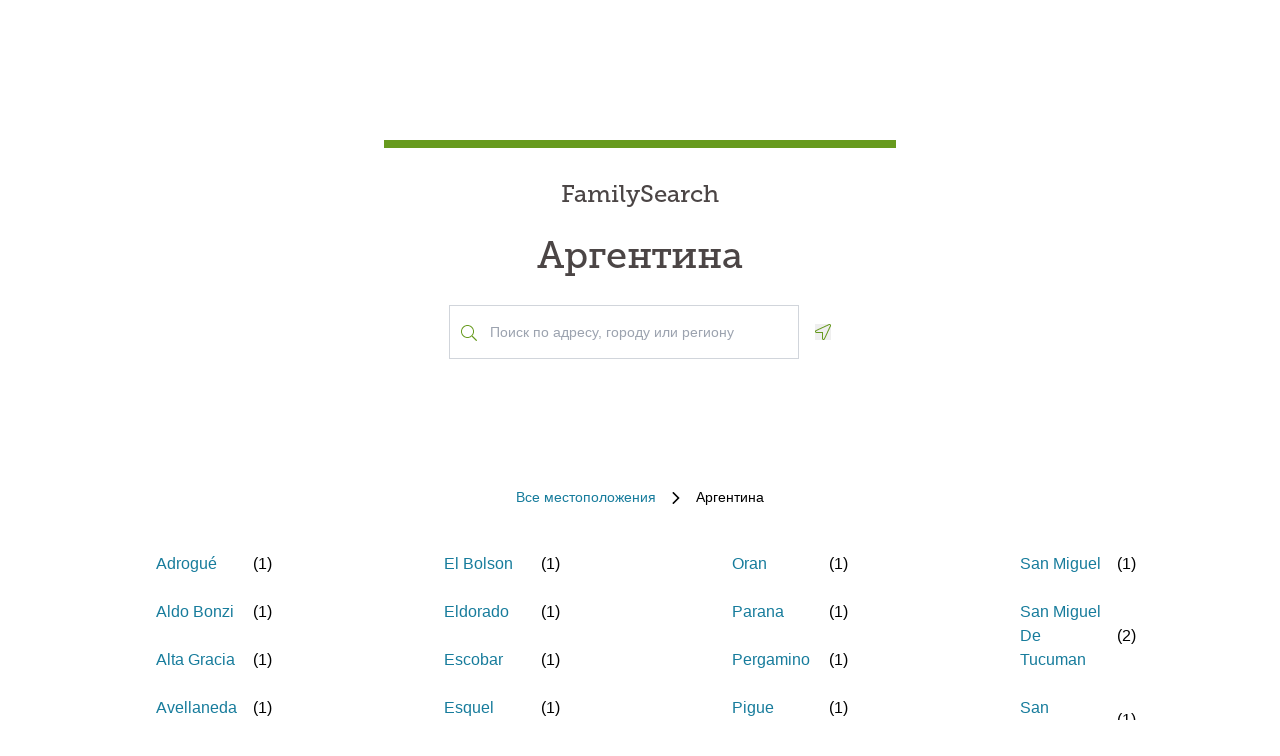

--- FILE ---
content_type: text/html; charset=utf-8
request_url: https://locations.familysearch.org/ru/ar
body_size: 12720
content:
<!DOCTYPE html><html lang="ru"><head><link rel="stylesheet" href="/assets/static/main-pC6v8b3D.css"/>
<link rel="stylesheet" href="/assets/static/Directory-DlUVVAx3.css"/>
<link rel="stylesheet" href="/assets/static/search-lL3hmfYv.css"/>
<link rel="stylesheet" href="/assets/static/Breadcrumbs-B2bMaCuL.css"/><title>Yext Pages Site</title>
    <meta charset="UTF-8"/>
    <meta name="viewport" content="width=device-width, initial-scale=1, maximum-scale=5"/>
    <meta name="description" content="Family Search No-Region Directory, Аргентина."/>
<meta property="og:title" content=""/>
<meta property="og:description" content="Family Search No-Region Directory, Аргентина."/>
<meta property="og:url" content="https://locations.familysearch.org/ru/ar"/>
<link rel="canonical" href="https://locations.familysearch.org/ru/ar"/>
<link rel="shortcut icon" type="image/ico" href="[data-uri]"/>
<meta http-equiv="X-UA-Compatible" content="IE=edge"/>
<meta rel="dns-prefetch" href="//www.yext-pixel.com"/>
<meta rel="dns-prefetch" href="//a.cdnmktg.com"/>
<meta rel="dns-prefetch" href="//a.mktgcdn.com"/>
<meta rel="dns-prefetch" href="//dynl.mktgcdn.com"/>
<meta rel="dns-prefetch" href="//dynm.mktgcdn.com"/>
<meta rel="dns-prefetch" href="//www.google-analytics.com"/>
<meta name="format-detection" content="telephone=no"/>
<meta property="og:type" content="website"/>
<meta property="twitter:card" content="summary"/>
    <script>window.yextAnalyticsEnabled=true;window.enableYextAnalytics=()=>{window.yextAnalyticsEnabled=true}</script>
<script>
  window.addEventListener('ExReady', function(){
    FS.Analytics.deferPageView();
    // Call setTimeout to avoid a flaw in FS that triggers infinite recursion
    setTimeout(function(){
      FS.Analytics.adobeLaunchEx = function () { return true };
      setTimeout(function(){
        FS.Analytics.updatePageViewData({
          page_channel: 'locator-map',
          page_detail: 'Аргентина'
        });
        FS.Analytics.trackPageView();
      }, 1000);
    });
  });
  </script>
<link rel="stylesheet" type="text/css" href="https://foundry.familysearch.org/Foundry/v1/MuseoSlab/css"/>
<script type="application/ld+json">
  {"@graph":[null,null,{"@context":"http://www.schema.org","@type":"BreadcrumbList","itemListElement":[{"@type":"ListItem","name":"Family Search No-Region Directory","position":1,"item":{"@type":"Thing","@id":"../ru"}},{"@type":"ListItem","name":"Аргентина","position":2,"item":{"@type":"Thing","@id":"../"}}]}]}
  </script><script type="module">
        const componentURL = new URL("/assets/client/country.D7wfZNUC.js", import.meta.url)
        const component = await import(componentURL);

        const renderURL = new URL("/assets/render/_client.PXfxF9IK.js", import.meta.url)
        const render = await import(renderURL);

        render.render(
        {
            Page: component.default,
            pageProps: JSON.parse(decodeURIComponent("%7B%22document%22%3A%7B%22__%22%3A%7B%22entityPageSet%22%3A%7B%7D%2C%22name%22%3A%22country%22%7D%2C%22_additionalLayoutComponents%22%3A%5B%22CustomCodeSection%22%5D%2C%22_env%22%3A%7B%7D%2C%22_schema%22%3A%7B%22%40context%22%3A%22https%3A%2F%2Fschema.org%22%2C%22%40type%22%3A%22Thing%22%2C%22name%22%3A%22%D0%90%D1%80%D0%B3%D0%B5%D0%BD%D1%82%D0%B8%D0%BD%D0%B0%22%2C%22url%22%3A%22locations.familysearch.org%2Fru%2Far%22%7D%2C%22_site%22%3A%7B%22c_aboutSectionCTA%22%3A%7B%22label%22%3A%22%D0%A3%D0%97%D0%9D%D0%90%D0%99%D0%A2%D0%95%20%D0%91%D0%9E%D0%9B%D0%AC%D0%A8%D0%95%22%2C%22link%22%3A%22https%3A%2F%2Fwww.familysearch.org%2Fen%2Fcenters%2Fabout%22%2C%22linkType%22%3A%22OTHER%22%7D%2C%22c_aboutSectionImage%22%3A%7B%22alternateText%22%3A%22%D0%92%D0%BE%D0%BB%D0%BE%D0%BD%D1%82%D0%B5%D1%80%20%D0%BF%D0%BE%D0%BC%D0%BE%D0%B3%D0%B0%D0%B5%D1%82%20%D0%B6%D0%B5%D0%BD%D1%89%D0%B8%D0%BD%D0%B5%20%D0%B2%20%D1%86%D0%B5%D0%BD%D1%82%D1%80%D0%B5%20FamilySearch.%22%2C%22height%22%3A4000%2C%22url%22%3A%22https%3A%2F%2Fa.mktgcdn.com%2Fp%2Fko4jA0P6mghmjKzb-lrdpJ4LWTJemMKH47hH6vNVMsk%2F6000x4000.jpg%22%2C%22width%22%3A6000%7D%2C%22c_aboutSectionTitle%22%3A%22%D0%A7%D1%82%D0%BE%20%D0%BF%D1%80%D0%B5%D0%B4%D1%81%D1%82%D0%B0%D0%B2%D0%BB%D1%8F%D0%B5%D1%82%20%D1%81%D0%BE%D0%B1%D0%BE%D0%B9%20%D1%86%D0%B5%D0%BD%D1%82%D1%80%20FamilySearch%3F%22%2C%22c_breadcrumbsText%22%3A%22%D0%92%D1%81%D0%B5%20%D0%BC%D0%B5%D1%81%D1%82%D0%BE%D0%BF%D0%BE%D0%BB%D0%BE%D0%B6%D0%B5%D0%BD%D0%B8%D1%8F%22%2C%22c_byAppointmentOnlyText%22%3A%22%D0%A2%D0%BE%D0%BB%D1%8C%D0%BA%D0%BE%20%D0%BF%D0%BE%20%D0%BF%D1%80%D0%B5%D0%B4%D0%B2%D0%B0%D1%80%D0%B8%D1%82%D0%B5%D0%BB%D1%8C%D0%BD%D0%BE%D0%B9%20%D0%B7%D0%B0%D0%BF%D0%B8%D1%81%D0%B8%22%2C%22c_closedHoursText%22%3A%22%D0%97%D0%B0%D0%BA%D1%80%D1%8B%D0%B2%D0%B0%D0%B5%D1%82%D1%81%D1%8F%20%D0%B2%22%2C%22c_daysOfWeek%22%3A%7B%22friday%22%3A%22%D0%9F%D1%8F%D1%82%D0%BD%D0%B8%D1%86%D0%B0%22%2C%22monday%22%3A%22%D0%9F%D0%BE%D0%BD%D0%B5%D0%B4%D0%B5%D0%BB%D1%8C%D0%BD%D0%B8%D0%BA%22%2C%22saturday%22%3A%22%D0%A1%D1%83%D0%B1%D0%B1%D0%BE%D1%82%D0%B0%22%2C%22sunday%22%3A%22%D0%92%D0%BE%D1%81%D0%BA%D1%80%D0%B5%D1%81%D0%B5%D0%BD%D1%8C%D0%B5%22%2C%22thursday%22%3A%22%D0%A7%D0%B5%D1%82%D0%B2%D0%B5%D1%80%D0%B3%22%2C%22tuesday%22%3A%22%D0%92%D1%82%D0%BE%D1%80%D0%BD%D0%B8%D0%BA%22%2C%22wednesday%22%3A%22%D0%A1%D1%80%D0%B5%D0%B4%D0%B0%22%7D%2C%22c_directoryBusinessName%22%3A%22FamilySearch%22%2C%22c_getDirectionsCTA%22%3A%22%D0%9A%D0%90%D0%9A%20%D0%94%D0%9E%D0%91%D0%A0%D0%90%D0%A2%D0%AC%D0%A1%D0%AF%22%2C%22c_header%22%3A%7B%22links%22%3A%5B%7B%22label%22%3A%22Link1%22%2C%22link%22%3A%22https%3A%2F%2Fwww.familysearch.org%2Fen%2F%22%2C%22linkType%22%3A%22URL%22%7D%2C%7B%22label%22%3A%22Family%20Tree%22%2C%22link%22%3A%22https%3A%2F%2Fwww.yext.com%22%2C%22linkType%22%3A%22URL%22%7D%2C%7B%22label%22%3A%22Search%22%2C%22link%22%3A%22https%3A%2F%2Fwww.yext.com%22%2C%22linkType%22%3A%22URL%22%7D%2C%7B%22label%22%3A%22Memories%22%2C%22link%22%3A%22https%3A%2F%2Fwww.yext.com%22%2C%22linkType%22%3A%22URL%22%7D%2C%7B%22label%22%3A%22Get%20Involved%22%2C%22link%22%3A%22https%3A%2F%2Fwww.yext.com%22%2C%22linkType%22%3A%22URL%22%7D%2C%7B%22label%22%3A%22Activities%22%7D%2C%7B%22label%22%3A%22SIGN%20IN%22%2C%22link%22%3A%22https%3A%2F%2Fident.familysearch.org%2Fcis-web%2Foauth2%2Fv3%2Fauthorization%3Fclient_secret%3DqFN1CsF%252Fk52eEw%252BMJfbhTWN6k650fl5C4hZA4gG1yEqFIglZpK9aw29BiEwKyYbpj4V33ocTXPtgFt8azNoSmtfXjnKsGttQUL2fexKPDDX5NbP9IMgm5MDEWus%252F2%252B8R1PGTAwXfl7qoAOSJ5CFn9nmrs5rkOwI7RDv0dP5BOZydzd3cuUotk52v7WtfFY7WLAoEowDqR8b%252BJcytvZ1t0csL4diaWwLpyqCuNA34P0k5W7DqubFzlwZ5HL%252FQX5EGf5k1QgC4Q5ZXg36iBXJZwQfPaZv3WYc0kXn%252FKWDeHj1lKByB2v9rvkMsLzQZsslTJO3bvSE7mFU7p8sQS%252BENNQ%253D%253D%26response_type%3Dcode%26redirect_uri%3Dhttps%253A%252F%252Fwww.familysearch.org%252Fauth%252Ffamilysearch%252Fcallback%26state%3D%252F%26client_id%3D3Z3L-Z4GK-J7ZS-YT3Z-Q4KY-YN66-ZX5K-176R%22%2C%22linkType%22%3A%22OTHER%22%7D%2C%7B%22label%22%3A%22CREATE%20ACCOUNT%22%2C%22link%22%3A%22https%3A%2F%2Fwww.familysearch.org%2Fidentity%2Fsignup%2F%22%2C%22linkType%22%3A%22OTHER%22%7D%5D%2C%22logo%22%3A%7B%22height%22%3A35%2C%22url%22%3A%22https%3A%2F%2Fa.mktgcdn.com%2Fp%2FOVq9ouEqFvzjctE19T3UZHVRj6ODKIKoqljNcjH7Nsc%2F132x35.png%22%2C%22width%22%3A132%7D%7D%2C%22c_heroLabel1%22%3A%22%D0%98%D0%BD%D1%84%D0%BE%D1%80%D0%BC%D0%B0%D1%86%D0%B8%D1%8F%22%2C%22c_hoursLabel%22%3A%22%D0%A7%D0%B0%D1%81%D1%8B%20%D1%80%D0%B0%D0%B1%D0%BE%D1%82%D1%8B%22%2C%22c_instagram%22%3A%22https%3A%2F%2Fwww.instagram.com%2F%22%2C%22c_linkedIn%22%3A%22https%3A%2F%2Fwww.linkedin.com%2F%22%2C%22c_nearbyLocationsCTA%22%3A%7B%22label%22%3A%22%D0%9D%D0%90%D0%99%D0%A2%D0%98%20%D0%9C%D0%95%D0%A1%D0%A2%D0%9E%D0%9F%D0%9E%D0%9B%D0%9E%D0%96%D0%95%D0%9D%D0%98%D0%95%22%7D%2C%22c_nearbyLocationsTitle%22%3A%22%D0%91%D0%BB%D0%B8%D0%B7%D0%BB%D0%B5%D0%B6%D0%B0%D1%89%D0%B8%D0%B5%20%D0%BC%D0%B5%D1%81%D1%82%D0%BE%D0%BF%D0%BE%D0%BB%D0%BE%D0%B6%D0%B5%D0%BD%D0%B8%D1%8F%22%2C%22c_nearbySectionAPIKey%22%3A%2227e89a7d70ee1375209ebc17a2bbaa91%22%2C%22c_openHoursText%22%3A%22%D0%9E%D1%82%D0%BA%D1%80%D1%8B%D0%B2%D0%B0%D0%B5%D1%82%D1%81%D1%8F%22%2C%22c_readLessCTA%22%3A%22%D0%A7%D0%98%D0%A2%D0%90%D0%A2%D0%AC%20%D0%9C%D0%95%D0%9D%D0%AC%D0%A8%D0%95%22%2C%22c_readMoreCTA%22%3A%22%D0%A7%D0%98%D0%A2%D0%90%D0%A2%D0%AC%20%D0%94%D0%90%D0%9B%D0%95%D0%95%22%2C%22c_searchExperienceAPIKey%22%3A%220725f078d09ed32336ef9337bd4e188a%22%2C%22c_searchInstructions%22%3A%22%D0%9F%D0%BE%D0%B8%D1%81%D0%BA%20%D0%BF%D0%BE%20%D0%B0%D0%B4%D1%80%D0%B5%D1%81%D1%83%2C%20%D0%B3%D0%BE%D1%80%D0%BE%D0%B4%D1%83%20%D0%B8%D0%BB%D0%B8%20%D1%80%D0%B5%D0%B3%D0%B8%D0%BE%D0%BD%D1%83%22%2C%22c_servicesLabel%22%3A%22%D0%A3%D1%81%D0%BB%D1%83%D0%B3%D0%B8%22%2C%22c_temporarilyClosedHoursText%22%3A%22%D0%92%D1%80%D0%B5%D0%BC%D0%B5%D0%BD%D0%BD%D0%BE%20%D0%B7%D0%B0%D0%BA%D1%80%D1%8B%D1%82%D0%BE%22%2C%22c_twitter%22%3A%22https%3A%2F%2Fwww.twitter.com%2F%22%2C%22c_upcomingClassesCTA%22%3A%22%D0%9F%D0%A0%D0%9E%D0%A1%D0%9C%D0%9E%D0%A2%D0%A0%D0%95%D0%A2%D0%AC%20%D0%92%D0%A1%D0%95%22%2C%22c_upcomingClassesCollapseCTA%22%3A%22%D0%9F%D0%9E%D0%9A%D0%90%D0%97%D0%90%D0%A2%D0%AC%20%D0%9C%D0%95%D0%9D%D0%AC%D0%A8%D0%95%22%2C%22c_upcomingClassesHeader%22%3A%22%D0%9F%D1%80%D0%B5%D0%B4%D1%81%D1%82%D0%BE%D1%8F%D1%89%D0%B8%D0%B5%20%D1%83%D1%80%D0%BE%D0%BA%D0%B8%22%2C%22c_youtube%22%3A%22https%3A%2F%2Fwww.youtube.com%2F%22%2C%22id%22%3A%22site-entity%22%2C%22meta%22%3A%7B%22entityType%22%3A%7B%22id%22%3A%22ce_site%22%2C%22uid%22%3A135772%7D%2C%22locale%22%3A%22ru%22%7D%2C%22name%22%3A%22Site%20Entity%22%2C%22uid%22%3A90729278%7D%2C%22_yext%22%3A%7B%22contentDeliveryAPIDomain%22%3A%22https%3A%2F%2Fcdn.yextapis.com%22%2C%22managementAPIDomain%22%3A%22https%3A%2F%2Fapi.yext.com%22%2C%22platformDomain%22%3A%22https%3A%2F%2Fwww.yext.com%22%7D%2C%22businessId%22%3A2970756%2C%22dm_directoryChildren%22%3A%5B%7B%22dm_baseEntityCount%22%3A%227%22%2C%22dm_directoryChildren%22%3A%5B%7B%22slug%22%3A%22ru%2Far%2Fcordoba%2Fhuinca-renanco-2849-esq.-bragado%22%7D%2C%7B%22slug%22%3A%22ru%2Far%2Fcordoba%2Forcadas-del-sur-y-castelli%22%7D%2C%7B%22slug%22%3A%22ru%2Far%2Fcordoba%2Frogelio-martinez-1995-b%C2%BA-maipu-2%C2%AA-sec%22%7D%2C%7B%22slug%22%3A%22ru%2Far%2Fcordoba%2Fcapital-federal-149%22%7D%2C%7B%22slug%22%3A%22ru%2Far%2Fcordoba%2Fgral-deheza-1018-b%C2%BA-pueyrred%C3%B3n%22%7D%2C%7B%22slug%22%3A%22ru%2Far%2Fc%C3%B3rdoba%2Fvulcan-7702-b-cerro-norte-(arg%C3%BCello)%22%7D%2C%7B%22slug%22%3A%22ru%2Far%2Fcordoba%2Fsol-de-mayo-520-b%C2%BA-alto-alberdi%22%7D%5D%2C%22name%22%3A%22Cordoba%22%2C%22slug%22%3A%22ru%2Far%2Fcordoba%22%7D%2C%7B%22dm_baseEntityCount%22%3A%221%22%2C%22dm_directoryChildren%22%3A%5B%7B%22slug%22%3A%22ru%2Far%2Ftandil%2Favellaneda-1738%22%7D%5D%2C%22name%22%3A%22Tandil%22%2C%22slug%22%3A%22ru%2Far%2Ftandil%22%7D%2C%7B%22dm_baseEntityCount%22%3A%221%22%2C%22dm_directoryChildren%22%3A%5B%7B%22slug%22%3A%22ru%2Far%2Fsan-jose-de-guaymall%C3%A9n%2Ffrancisco-de-la-reta-394%22%7D%5D%2C%22name%22%3A%22San%20Jose%20de%20Guaymall%C3%A9n%22%2C%22slug%22%3A%22ru%2Far%2Fsan-jose-de-guaymall%C3%A9n%22%7D%2C%7B%22dm_baseEntityCount%22%3A%221%22%2C%22dm_directoryChildren%22%3A%5B%7B%22slug%22%3A%22ru%2Far%2Ftres-arroyos%2Fbelgrano-800%22%7D%5D%2C%22name%22%3A%22Tres%20Arroyos%22%2C%22slug%22%3A%22ru%2Far%2Ftres-arroyos%22%7D%2C%7B%22dm_baseEntityCount%22%3A%221%22%2C%22dm_directoryChildren%22%3A%5B%7B%22slug%22%3A%22ru%2Far%2Fvilla-mercedes%2Flainez-204-esq.-pueyrredon%22%7D%5D%2C%22name%22%3A%22Villa%20Mercedes%22%2C%22slug%22%3A%22ru%2Far%2Fvilla-mercedes%22%7D%2C%7B%22dm_baseEntityCount%22%3A%221%22%2C%22dm_directoryChildren%22%3A%5B%7B%22slug%22%3A%22ru%2Far%2Festeban-echeverria%2Findependencia-340-monte-grande%22%7D%5D%2C%22name%22%3A%22Esteban%20Echeverria%22%2C%22slug%22%3A%22ru%2Far%2Festeban-echeverria%22%7D%2C%7B%22dm_baseEntityCount%22%3A%223%22%2C%22dm_directoryChildren%22%3A%5B%7B%22slug%22%3A%22ru%2Far%2Fsanta-fe%2Festrada-7433%22%7D%2C%7B%22slug%22%3A%22ru%2Far%2Fsanta-fe%2Ffrancia-3595%22%7D%2C%7B%22slug%22%3A%22ru%2Far%2Fsanta-fe%2Fjuan-de-garay-2600%22%7D%5D%2C%22name%22%3A%22Santa%20Fe%22%2C%22slug%22%3A%22ru%2Far%2Fsanta-fe%22%7D%2C%7B%22dm_baseEntityCount%22%3A%221%22%2C%22dm_directoryChildren%22%3A%5B%7B%22slug%22%3A%22ru%2Far%2Ffederal%2F708-donovan-esq-anderson%22%7D%5D%2C%22name%22%3A%22Federal%22%2C%22slug%22%3A%22ru%2Far%2Ffederal%22%7D%2C%7B%22dm_baseEntityCount%22%3A%221%22%2C%22dm_directoryChildren%22%3A%5B%7B%22slug%22%3A%22ru%2Far%2Fciudad-de-la-plata%2Fcalle-62-esquina-135%22%7D%5D%2C%22name%22%3A%22Ciudad%20de%20la%20Plata%22%2C%22slug%22%3A%22ru%2Far%2Fciudad-de-la-plata%22%7D%2C%7B%22dm_baseEntityCount%22%3A%221%22%2C%22dm_directoryChildren%22%3A%5B%7B%22slug%22%3A%22ru%2Far%2Fvictoria%2Fhip%C3%B3lito-yrigoyen-e%2F-m-paz-y-pringles%22%7D%5D%2C%22name%22%3A%22Victoria%22%2C%22slug%22%3A%22ru%2Far%2Fvictoria%22%7D%2C%7B%22dm_baseEntityCount%22%3A%222%22%2C%22dm_directoryChildren%22%3A%5B%7B%22slug%22%3A%22ru%2Far%2Ftrelew%2Fcentenario-107%22%7D%2C%7B%22slug%22%3A%22ru%2Far%2Ftrelew%2Framon-y-cajal-y-9-de-julio%22%7D%5D%2C%22name%22%3A%22Trelew%22%2C%22slug%22%3A%22ru%2Far%2Ftrelew%22%7D%2C%7B%22dm_baseEntityCount%22%3A%221%22%2C%22dm_directoryChildren%22%3A%5B%7B%22slug%22%3A%22ru%2Far%2Fzarate%2Flavalle-1645%22%7D%5D%2C%22name%22%3A%22Zarate%22%2C%22slug%22%3A%22ru%2Far%2Fzarate%22%7D%2C%7B%22dm_baseEntityCount%22%3A%222%22%2C%22dm_directoryChildren%22%3A%5B%7B%22slug%22%3A%22ru%2Far%2Fzapala%2Ftranack-465-y-ceballos%22%7D%2C%7B%22slug%22%3A%22ru%2Far%2Fzapala%2Fmart%C3%ADn-etcheluz-597%22%7D%5D%2C%22name%22%3A%22Zapala%22%2C%22slug%22%3A%22ru%2Far%2Fzapala%22%7D%2C%7B%22dm_baseEntityCount%22%3A%221%22%2C%22dm_directoryChildren%22%3A%5B%7B%22slug%22%3A%22ru%2Far%2Fsan-miguel%2Fpringles-627%22%7D%5D%2C%22name%22%3A%22San%20Miguel%22%2C%22slug%22%3A%22ru%2Far%2Fsan-miguel%22%7D%2C%7B%22dm_baseEntityCount%22%3A%221%22%2C%22dm_directoryChildren%22%3A%5B%7B%22slug%22%3A%22ru%2Far%2Fibarreta%2Fhipolito-irigoyen-y-sarmiento%22%7D%5D%2C%22name%22%3A%22Ibarreta%22%2C%22slug%22%3A%22ru%2Far%2Fibarreta%22%7D%2C%7B%22dm_baseEntityCount%22%3A%221%22%2C%22dm_directoryChildren%22%3A%5B%7B%22slug%22%3A%22ru%2Far%2Flomas-de-zamora%2Facevedo-1399%22%7D%5D%2C%22name%22%3A%22Lomas%20de%20Zamora%22%2C%22slug%22%3A%22ru%2Far%2Flomas-de-zamora%22%7D%2C%7B%22dm_baseEntityCount%22%3A%224%22%2C%22dm_directoryChildren%22%3A%5B%7B%22slug%22%3A%22ru%2Far%2Fsalta%2Fmariano-boedo-56%22%7D%2C%7B%22slug%22%3A%22ru%2Far%2Fsalta%2Folavarria-808%22%7D%2C%7B%22slug%22%3A%22ru%2Far%2Fsalta%2F332-fray-cayetano-rodriguez%22%7D%2C%7B%22slug%22%3A%22ru%2Far%2Fsalta%2Fel-aybal-ruta-nacional-51%22%7D%5D%2C%22name%22%3A%22Salta%22%2C%22slug%22%3A%22ru%2Far%2Fsalta%22%7D%2C%7B%22dm_baseEntityCount%22%3A%222%22%2C%22dm_directoryChildren%22%3A%5B%7B%22slug%22%3A%22ru%2Far%2Fmendoza%2Folascoaga-1015%22%7D%2C%7B%22slug%22%3A%22ru%2Far%2Fmendoza%2Fcony-e.-2098-2000%22%7D%5D%2C%22name%22%3A%22Mendoza%22%2C%22slug%22%3A%22ru%2Far%2Fmendoza%22%7D%2C%7B%22dm_baseEntityCount%22%3A%221%22%2C%22dm_directoryChildren%22%3A%5B%7B%22slug%22%3A%22ru%2Far%2Fcaleta-olivia%2Fhipolito-irigoyen-2085%22%7D%5D%2C%22name%22%3A%22Caleta%20Olivia%22%2C%22slug%22%3A%22ru%2Far%2Fcaleta-olivia%22%7D%2C%7B%22dm_baseEntityCount%22%3A%221%22%2C%22dm_directoryChildren%22%3A%5B%7B%22slug%22%3A%22ru%2Far%2Fgoya%2Fluis-agote-95-y-9-de-julio%22%7D%5D%2C%22name%22%3A%22Goya%22%2C%22slug%22%3A%22ru%2Far%2Fgoya%22%7D%2C%7B%22dm_baseEntityCount%22%3A%221%22%2C%22dm_directoryChildren%22%3A%5B%7B%22slug%22%3A%22ru%2Far%2Fdolores%2Fsaenz-pe%C3%B1a-543%22%7D%5D%2C%22name%22%3A%22Dolores%22%2C%22slug%22%3A%22ru%2Far%2Fdolores%22%7D%2C%7B%22dm_baseEntityCount%22%3A%221%22%2C%22dm_directoryChildren%22%3A%5B%7B%22slug%22%3A%22ru%2Far%2Fconcepcion-del-uruguay%2Frocamora-1294%22%7D%5D%2C%22name%22%3A%22Concepcion%20Del%20Uruguay%22%2C%22slug%22%3A%22ru%2Far%2Fconcepcion-del-uruguay%22%7D%2C%7B%22dm_baseEntityCount%22%3A%221%22%2C%22dm_directoryChildren%22%3A%5B%7B%22slug%22%3A%22ru%2Far%2Fsan-nicolas%2Fbv-morteo-162%22%7D%5D%2C%22name%22%3A%22San%20Nicolas%22%2C%22slug%22%3A%22ru%2Far%2Fsan-nicolas%22%7D%2C%7B%22dm_baseEntityCount%22%3A%223%22%2C%22dm_directoryChildren%22%3A%5B%7B%22slug%22%3A%22ru%2Far%2Frosario%2Fsan-juan-3346%22%7D%2C%7B%22slug%22%3A%22ru%2Far%2Frosario%2Fagrelo-1171%22%7D%2C%7B%22slug%22%3A%22ru%2Far%2Frosario%2Fsan-martin-3851%22%7D%5D%2C%22name%22%3A%22Rosario%22%2C%22slug%22%3A%22ru%2Far%2Frosario%22%7D%2C%7B%22dm_baseEntityCount%22%3A%223%22%2C%22dm_directoryChildren%22%3A%5B%7B%22slug%22%3A%22ru%2Far%2Fbah%C3%ADa-blanca%2Fsanta-fe-695%22%7D%2C%7B%22slug%22%3A%22ru%2Far%2Fbah%C3%ADa-blanca%2Fremedios-de-escalada-esq.-chacabuco%22%7D%2C%7B%22slug%22%3A%22ru%2Far%2Fbahia-blanca%2Favenida-alberto-pedro-cabrera%22%7D%5D%2C%22name%22%3A%22Bahia%20Blanca%22%2C%22slug%22%3A%22ru%2Far%2Fbahia-blanca%22%7D%2C%7B%22dm_baseEntityCount%22%3A%221%22%2C%22dm_directoryChildren%22%3A%5B%7B%22slug%22%3A%22ru%2Far%2Fcarcara%C3%B1a%2Fbelgrano-778%22%7D%5D%2C%22name%22%3A%22Carcara%C3%B1a%22%2C%22slug%22%3A%22ru%2Far%2Fcarcara%C3%B1a%22%7D%2C%7B%22dm_baseEntityCount%22%3A%221%22%2C%22dm_directoryChildren%22%3A%5B%7B%22slug%22%3A%22ru%2Far%2Fparana%2Fdr.-francisco-soler-863%22%7D%5D%2C%22name%22%3A%22Parana%22%2C%22slug%22%3A%22ru%2Far%2Fparana%22%7D%2C%7B%22dm_baseEntityCount%22%3A%221%22%2C%22dm_directoryChildren%22%3A%5B%7B%22slug%22%3A%22ru%2Far%2Favellaneda%2Figuazu-227-esq.-estrada%22%7D%5D%2C%22name%22%3A%22Avellaneda%22%2C%22slug%22%3A%22ru%2Far%2Favellaneda%22%7D%2C%7B%22dm_baseEntityCount%22%3A%221%22%2C%22dm_directoryChildren%22%3A%5B%7B%22slug%22%3A%22ru%2Far%2Fescobar%2F25-de-mayo-y-colectora-oeste-345-y-panamericana%22%7D%5D%2C%22name%22%3A%22Escobar%22%2C%22slug%22%3A%22ru%2Far%2Fescobar%22%7D%2C%7B%22dm_baseEntityCount%22%3A%221%22%2C%22dm_directoryChildren%22%3A%5B%7B%22slug%22%3A%22ru%2Far%2Frio-cuarto%2Favenida-italia-1500%22%7D%5D%2C%22name%22%3A%22Rio%20Cuarto%22%2C%22slug%22%3A%22ru%2Far%2Frio-cuarto%22%7D%2C%7B%22dm_baseEntityCount%22%3A%221%22%2C%22dm_directoryChildren%22%3A%5B%7B%22slug%22%3A%22ru%2Far%2Fmetan%2Fsuiza-47-2115719%22%7D%5D%2C%22name%22%3A%22Metan%22%2C%22slug%22%3A%22ru%2Far%2Fmetan%22%7D%2C%7B%22dm_baseEntityCount%22%3A%221%22%2C%22dm_directoryChildren%22%3A%5B%7B%22slug%22%3A%22ru%2Far%2Frafaela%2Fcalle-general-paz-860-495670%22%7D%5D%2C%22name%22%3A%22Rafaela%22%2C%22slug%22%3A%22ru%2Far%2Frafaela%22%7D%2C%7B%22dm_baseEntityCount%22%3A%221%22%2C%22dm_directoryChildren%22%3A%5B%7B%22slug%22%3A%22ru%2Far%2Fbell-ville%2Frivadavia-230%2F240%22%7D%5D%2C%22name%22%3A%22Bell%20Ville%22%2C%22slug%22%3A%22ru%2Far%2Fbell-ville%22%7D%2C%7B%22dm_baseEntityCount%22%3A%221%22%2C%22dm_directoryChildren%22%3A%5B%7B%22slug%22%3A%22ru%2Far%2Fsan-juan%2Favenida-libertador-san-mart%C3%ADn-1939%22%7D%5D%2C%22name%22%3A%22San%20Juan%22%2C%22slug%22%3A%22ru%2Far%2Fsan-juan%22%7D%2C%7B%22dm_baseEntityCount%22%3A%222%22%2C%22dm_directoryChildren%22%3A%5B%7B%22slug%22%3A%22ru%2Far%2Fneuqu%C3%A9n%2Fortega-380-y-belgrano%22%7D%2C%7B%22slug%22%3A%22ru%2Far%2Fneuquen%2Fla-rioja-134%22%7D%5D%2C%22name%22%3A%22Neuquen%22%2C%22slug%22%3A%22ru%2Far%2Fneuquen%22%7D%2C%7B%22dm_baseEntityCount%22%3A%221%22%2C%22dm_directoryChildren%22%3A%5B%7B%22slug%22%3A%22ru%2Far%2Fcomodoro-rivadavia%2Fmaipu-1625%22%7D%5D%2C%22name%22%3A%22Comodoro%20Rivadavia%22%2C%22slug%22%3A%22ru%2Far%2Fcomodoro-rivadavia%22%7D%2C%7B%22dm_baseEntityCount%22%3A%221%22%2C%22dm_directoryChildren%22%3A%5B%7B%22slug%22%3A%22ru%2Far%2Fformosa%2Fjulio-a.-roca-360-esq.-maipu%22%7D%5D%2C%22name%22%3A%22Formosa%22%2C%22slug%22%3A%22ru%2Far%2Fformosa%22%7D%2C%7B%22dm_baseEntityCount%22%3A%221%22%2C%22dm_directoryChildren%22%3A%5B%7B%22slug%22%3A%22ru%2Far%2Fbariloche%2Feflein-573%22%7D%5D%2C%22name%22%3A%22Bariloche%22%2C%22slug%22%3A%22ru%2Far%2Fbariloche%22%7D%2C%7B%22dm_baseEntityCount%22%3A%221%22%2C%22dm_directoryChildren%22%3A%5B%7B%22slug%22%3A%22ru%2Far%2Fsan-justo%2Falmafuerte-1750%22%7D%5D%2C%22name%22%3A%22San%20Justo%22%2C%22slug%22%3A%22ru%2Far%2Fsan-justo%22%7D%2C%7B%22dm_baseEntityCount%22%3A%221%22%2C%22dm_directoryChildren%22%3A%5B%7B%22slug%22%3A%22ru%2Far%2Fpigue%2Fcarlos-gardel-y-francia%22%7D%5D%2C%22name%22%3A%22Pigue%22%2C%22slug%22%3A%22ru%2Far%2Fpigue%22%7D%2C%7B%22dm_baseEntityCount%22%3A%221%22%2C%22dm_directoryChildren%22%3A%5B%7B%22slug%22%3A%22ru%2Far%2Freconquista%2Fjorge-newbery-1350%22%7D%5D%2C%22name%22%3A%22Reconquista%22%2C%22slug%22%3A%22ru%2Far%2Freconquista%22%7D%2C%7B%22dm_baseEntityCount%22%3A%221%22%2C%22dm_directoryChildren%22%3A%5B%7B%22slug%22%3A%22ru%2Far%2Fsan-fernando%2Falmirante-brown-1350-esq.-lavalle%22%7D%5D%2C%22name%22%3A%22San%20Fernando%22%2C%22slug%22%3A%22ru%2Far%2Fsan-fernando%22%7D%2C%7B%22dm_baseEntityCount%22%3A%221%22%2C%22dm_directoryChildren%22%3A%5B%7B%22slug%22%3A%22ru%2Far%2Fcastelar%2Farrecifes-1253%22%7D%5D%2C%22name%22%3A%22Castelar%22%2C%22slug%22%3A%22ru%2Far%2Fcastelar%22%7D%2C%7B%22dm_baseEntityCount%22%3A%221%22%2C%22dm_directoryChildren%22%3A%5B%7B%22slug%22%3A%22ru%2Far%2Fbragado%2Fbrandsen-173%22%7D%5D%2C%22name%22%3A%22Bragado%22%2C%22slug%22%3A%22ru%2Far%2Fbragado%22%7D%2C%7B%22dm_baseEntityCount%22%3A%221%22%2C%22dm_directoryChildren%22%3A%5B%7B%22slug%22%3A%22ru%2Far%2Fsanta-elena%2Fav.-pte-peron-1250-y-renaud%22%7D%5D%2C%22name%22%3A%22Santa%20Elena%22%2C%22slug%22%3A%22ru%2Far%2Fsanta-elena%22%7D%2C%7B%22dm_baseEntityCount%22%3A%221%22%2C%22dm_directoryChildren%22%3A%5B%7B%22slug%22%3A%22ru%2Far%2Fsanto-tome%2Fhipolito-irigoyen-2844%22%7D%5D%2C%22name%22%3A%22Santo%20Tome%22%2C%22slug%22%3A%22ru%2Far%2Fsanto-tome%22%7D%2C%7B%22dm_baseEntityCount%22%3A%222%22%2C%22dm_directoryChildren%22%3A%5B%7B%22slug%22%3A%22ru%2Far%2Fla-plata%2Favenida-120-y-76%22%7D%2C%7B%22slug%22%3A%22ru%2Far%2Fla-plata%2Fcalle-4-no.-525-(entre-42-y-43)%22%7D%5D%2C%22name%22%3A%22La%20Plata%22%2C%22slug%22%3A%22ru%2Far%2Fla-plata%22%7D%2C%7B%22dm_baseEntityCount%22%3A%222%22%2C%22dm_directoryChildren%22%3A%5B%7B%22slug%22%3A%22ru%2Far%2Fsan-miguel-de-tucuman%2Finca-garcilazo-562%22%7D%2C%7B%22slug%22%3A%22ru%2Far%2Fsan-miguel-de-tucuman%2Fmate-de-luna-2741%22%7D%5D%2C%22name%22%3A%22San%20Miguel%20De%20Tucuman%22%2C%22slug%22%3A%22ru%2Far%2Fsan-miguel-de-tucuman%22%7D%2C%7B%22dm_baseEntityCount%22%3A%221%22%2C%22dm_directoryChildren%22%3A%5B%7B%22slug%22%3A%22ru%2Far%2Fsantiago-del-estero%2Fav.-rivadavia-(oeste)-114-casi-roca%22%7D%5D%2C%22name%22%3A%22Santiago%20del%20Estero%22%2C%22slug%22%3A%22ru%2Far%2Fsantiago-del-estero%22%7D%2C%7B%22dm_baseEntityCount%22%3A%221%22%2C%22dm_directoryChildren%22%3A%5B%7B%22slug%22%3A%22ru%2Far%2Fposadas%2Fblvd.-roque-saenz-pe%C3%B1a-1918%22%7D%5D%2C%22name%22%3A%22Posadas%22%2C%22slug%22%3A%22ru%2Far%2Fposadas%22%7D%2C%7B%22dm_baseEntityCount%22%3A%221%22%2C%22dm_directoryChildren%22%3A%5B%7B%22slug%22%3A%22ru%2Far%2Fsan-rafael%2Fjuan-agust%C3%ADn-maza-199%22%7D%5D%2C%22name%22%3A%22San%20Rafael%22%2C%22slug%22%3A%22ru%2Far%2Fsan-rafael%22%7D%2C%7B%22dm_baseEntityCount%22%3A%221%22%2C%22dm_directoryChildren%22%3A%5B%7B%22slug%22%3A%22ru%2Far%2Fclorinda%2Flos-andes-y-chaco%22%7D%5D%2C%22name%22%3A%22Clorinda%22%2C%22slug%22%3A%22ru%2Far%2Fclorinda%22%7D%2C%7B%22dm_baseEntityCount%22%3A%221%22%2C%22dm_directoryChildren%22%3A%5B%7B%22slug%22%3A%22ru%2Far%2Fla-paz%2Fespana-1351%22%7D%5D%2C%22name%22%3A%22La%20Paz%22%2C%22slug%22%3A%22ru%2Far%2Fla-paz%22%7D%2C%7B%22dm_baseEntityCount%22%3A%223%22%2C%22dm_directoryChildren%22%3A%5B%7B%22slug%22%3A%22ru%2Far%2Fcapital-federal%2Fcalle-bruno-m-de-zabala-2005%22%7D%2C%7B%22slug%22%3A%22ru%2Far%2Fcapital-federal%2Fav.-patricios-y-olavarria%22%7D%2C%7B%22slug%22%3A%22ru%2Far%2Fcapital-federal%2Fulrico-schmidl-7636%22%7D%5D%2C%22name%22%3A%22Capital%20Federal%22%2C%22slug%22%3A%22ru%2Far%2Fcapital-federal%22%7D%2C%7B%22dm_baseEntityCount%22%3A%221%22%2C%22dm_directoryChildren%22%3A%5B%7B%22slug%22%3A%22ru%2Far%2Fcaseros%2Famadeo-sabatini-4871%22%7D%5D%2C%22name%22%3A%22Caseros%22%2C%22slug%22%3A%22ru%2Far%2Fcaseros%22%7D%2C%7B%22dm_baseEntityCount%22%3A%221%22%2C%22dm_directoryChildren%22%3A%5B%7B%22slug%22%3A%22ru%2Far%2Fgeneral-roca%2Fmendoza-y-la-plata%22%7D%5D%2C%22name%22%3A%22General%20Roca%22%2C%22slug%22%3A%22ru%2Far%2Fgeneral-roca%22%7D%2C%7B%22dm_baseEntityCount%22%3A%221%22%2C%22dm_directoryChildren%22%3A%5B%7B%22slug%22%3A%22ru%2Far%2Fgutierrez%2Fmaza-3127%22%7D%5D%2C%22name%22%3A%22Gutierrez%22%2C%22slug%22%3A%22ru%2Far%2Fgutierrez%22%7D%2C%7B%22dm_baseEntityCount%22%3A%221%22%2C%22dm_directoryChildren%22%3A%5B%7B%22slug%22%3A%22ru%2Far%2Frio-grande%2Fav.-san-martin-732%22%7D%5D%2C%22name%22%3A%22Rio%20Grande%22%2C%22slug%22%3A%22ru%2Far%2Frio-grande%22%7D%2C%7B%22dm_baseEntityCount%22%3A%221%22%2C%22dm_directoryChildren%22%3A%5B%7B%22slug%22%3A%22ru%2Far%2Fpergamino%2Fbvar-paraguay-928%22%7D%5D%2C%22name%22%3A%22Pergamino%22%2C%22slug%22%3A%22ru%2Far%2Fpergamino%22%7D%2C%7B%22dm_baseEntityCount%22%3A%221%22%2C%22dm_directoryChildren%22%3A%5B%7B%22slug%22%3A%22ru%2Far%2Fpunta-alta%2Fcalle-espora-1250%22%7D%5D%2C%22name%22%3A%22Punta%20Alta%22%2C%22slug%22%3A%22ru%2Far%2Fpunta-alta%22%7D%2C%7B%22dm_baseEntityCount%22%3A%222%22%2C%22dm_directoryChildren%22%3A%5B%7B%22slug%22%3A%22ru%2Far%2Fresistencia%2Fla-pampa-1736-b%C2%BA-espa%C3%B1a%22%7D%2C%7B%22slug%22%3A%22ru%2Far%2Fresistencia%2Fentre-rios-425%22%7D%5D%2C%22name%22%3A%22Resistencia%22%2C%22slug%22%3A%22ru%2Far%2Fresistencia%22%7D%2C%7B%22dm_baseEntityCount%22%3A%221%22%2C%22dm_directoryChildren%22%3A%5B%7B%22slug%22%3A%22ru%2Far%2Fsan-fernando-del-valle-de-catamarca%2Fzurita-461%22%7D%5D%2C%22name%22%3A%22San%20Fernando%20del%20Valle%20de%20Catamarca%22%2C%22slug%22%3A%22ru%2Far%2Fsan-fernando-del-valle-de-catamarca%22%7D%2C%7B%22dm_baseEntityCount%22%3A%221%22%2C%22dm_directoryChildren%22%3A%5B%7B%22slug%22%3A%22ru%2Far%2Fmarcos-paz%2Fdr.-marcos-paz-2329-ruta-200%22%7D%5D%2C%22name%22%3A%22Marcos%20Paz%22%2C%22slug%22%3A%22ru%2Far%2Fmarcos-paz%22%7D%2C%7B%22dm_baseEntityCount%22%3A%221%22%2C%22dm_directoryChildren%22%3A%5B%7B%22slug%22%3A%22ru%2Far%2Fvenado-tuerto%2F25-de-mayo-y-junin%22%7D%5D%2C%22name%22%3A%22Venado%20Tuerto%22%2C%22slug%22%3A%22ru%2Far%2Fvenado-tuerto%22%7D%2C%7B%22dm_baseEntityCount%22%3A%221%22%2C%22dm_directoryChildren%22%3A%5B%7B%22slug%22%3A%22ru%2Far%2Flujan-de-cuyo%2Friccieri-436%22%7D%5D%2C%22name%22%3A%22Lujan%20de%20Cuyo%22%2C%22slug%22%3A%22ru%2Far%2Flujan-de-cuyo%22%7D%2C%7B%22dm_baseEntityCount%22%3A%221%22%2C%22dm_directoryChildren%22%3A%5B%7B%22slug%22%3A%22ru%2Far%2Faldo-bonzi%2Fpilcomayo-1780%22%7D%5D%2C%22name%22%3A%22Aldo%20Bonzi%22%2C%22slug%22%3A%22ru%2Far%2Faldo-bonzi%22%7D%2C%7B%22dm_baseEntityCount%22%3A%221%22%2C%22dm_directoryChildren%22%3A%5B%7B%22slug%22%3A%22ru%2Far%2Flujan%2Favellaneda-1175%22%7D%5D%2C%22name%22%3A%22Lujan%22%2C%22slug%22%3A%22ru%2Far%2Flujan%22%7D%2C%7B%22dm_baseEntityCount%22%3A%221%22%2C%22dm_directoryChildren%22%3A%5B%7B%22slug%22%3A%22ru%2Far%2Fmoreno%2Fchacabuco-460%22%7D%5D%2C%22name%22%3A%22Moreno%22%2C%22slug%22%3A%22ru%2Far%2Fmoreno%22%7D%2C%7B%22dm_baseEntityCount%22%3A%221%22%2C%22dm_directoryChildren%22%3A%5B%7B%22slug%22%3A%22ru%2Far%2Fnecochea%2Favenida-59-n%C2%BA-1415%22%7D%5D%2C%22name%22%3A%22Necochea%22%2C%22slug%22%3A%22ru%2Far%2Fnecochea%22%7D%2C%7B%22dm_baseEntityCount%22%3A%221%22%2C%22dm_directoryChildren%22%3A%5B%7B%22slug%22%3A%22ru%2Far%2Feldorado%2Fsan-luis-312%22%7D%5D%2C%22name%22%3A%22Eldorado%22%2C%22slug%22%3A%22ru%2Far%2Feldorado%22%7D%2C%7B%22dm_baseEntityCount%22%3A%221%22%2C%22dm_directoryChildren%22%3A%5B%7B%22slug%22%3A%22ru%2Far%2Fsanta-rosa%2Fsantiago-alvarez-y-trenel-1100%22%7D%5D%2C%22name%22%3A%22Santa%20Rosa%22%2C%22slug%22%3A%22ru%2Far%2Fsanta-rosa%22%7D%2C%7B%22dm_baseEntityCount%22%3A%221%22%2C%22dm_directoryChildren%22%3A%5B%7B%22slug%22%3A%22ru%2Far%2Ftunuy%C3%A1n%2Fpellegrini-440%22%7D%5D%2C%22name%22%3A%22Tunuy%C3%A1n%22%2C%22slug%22%3A%22ru%2Far%2Ftunuy%C3%A1n%22%7D%2C%7B%22dm_baseEntityCount%22%3A%222%22%2C%22dm_directoryChildren%22%3A%5B%7B%22slug%22%3A%22ru%2Far%2Fbuenos-aires%2Fvalle-165%22%7D%2C%7B%7D%5D%2C%22name%22%3A%22Buenos%20Aires%22%2C%22slug%22%3A%22ru%2Far%2Fbuenos-aires%22%7D%2C%7B%22dm_baseEntityCount%22%3A%222%22%2C%22dm_directoryChildren%22%3A%5B%7B%22slug%22%3A%22ru%2Far%2Fmar-del-plata%2Fbrandsen-5057%22%7D%2C%7B%22slug%22%3A%22ru%2Far%2Fmar-del-plata%2Fgaboto-3430%22%7D%5D%2C%22name%22%3A%22Mar%20del%20Plata%22%2C%22slug%22%3A%22ru%2Far%2Fmar-del-plata%22%7D%2C%7B%22dm_baseEntityCount%22%3A%221%22%2C%22dm_directoryChildren%22%3A%5B%7B%22slug%22%3A%22ru%2Far%2Frafael-castillo%2Favenida-don-bosco-5392%22%7D%5D%2C%22name%22%3A%22Rafael%20Castillo%22%2C%22slug%22%3A%22ru%2Far%2Frafael-castillo%22%7D%2C%7B%22dm_baseEntityCount%22%3A%221%22%2C%22dm_directoryChildren%22%3A%5B%7B%22slug%22%3A%22ru%2Far%2Fvilla-carlos-paz%2Faristobulo-del-valle-808-esq.-si%C3%B3n%22%7D%5D%2C%22name%22%3A%22Villa%20Carlos%20Paz%22%2C%22slug%22%3A%22ru%2Far%2Fvilla-carlos-paz%22%7D%2C%7B%22dm_baseEntityCount%22%3A%221%22%2C%22dm_directoryChildren%22%3A%5B%7B%22slug%22%3A%22ru%2Far%2Frecreo%2Fcafferata-y-diaz-clucellas%22%7D%5D%2C%22name%22%3A%22Recreo%22%2C%22slug%22%3A%22ru%2Far%2Frecreo%22%7D%2C%7B%22dm_baseEntityCount%22%3A%222%22%2C%22dm_directoryChildren%22%3A%5B%7B%22slug%22%3A%22ru%2Far%2Fsan-salvador-de-jujuy%2Fmiguel-araoz-149%22%7D%2C%7B%22slug%22%3A%22ru%2Far%2Fsan-salvador-de-jujuy%2Fcoronel-arias-875%22%7D%5D%2C%22name%22%3A%22San%20Salvador%20de%20Jujuy%22%2C%22slug%22%3A%22ru%2Far%2Fsan-salvador-de-jujuy%22%7D%2C%7B%22dm_baseEntityCount%22%3A%221%22%2C%22dm_directoryChildren%22%3A%5B%7B%22slug%22%3A%22ru%2Far%2Ftartagal%2Fav.-20-de-febrero-601-699%22%7D%5D%2C%22name%22%3A%22Tartagal%22%2C%22slug%22%3A%22ru%2Far%2Ftartagal%22%7D%2C%7B%22dm_baseEntityCount%22%3A%221%22%2C%22dm_directoryChildren%22%3A%5B%7B%22slug%22%3A%22ru%2Far%2Fconcepci%C3%B3n%2Fsan-martin-2720%22%7D%5D%2C%22name%22%3A%22Concepci%C3%B3n%22%2C%22slug%22%3A%22ru%2Far%2Fconcepci%C3%B3n%22%7D%2C%7B%22dm_baseEntityCount%22%3A%221%22%2C%22dm_directoryChildren%22%3A%5B%7B%22slug%22%3A%22ru%2Far%2Ftreque-lauquen%2F945-dr-simini-esq-estrada-este%22%7D%5D%2C%22name%22%3A%22Treque%20Lauquen%22%2C%22slug%22%3A%22ru%2Far%2Ftreque-lauquen%22%7D%2C%7B%22dm_baseEntityCount%22%3A%221%22%2C%22dm_directoryChildren%22%3A%5B%7B%22slug%22%3A%22ru%2Far%2Fvilla-ballester%2Findependencia-5076%22%7D%5D%2C%22name%22%3A%22Villa%20Ballester%22%2C%22slug%22%3A%22ru%2Far%2Fvilla-ballester%22%7D%2C%7B%22dm_baseEntityCount%22%3A%221%22%2C%22dm_directoryChildren%22%3A%5B%7B%22slug%22%3A%22ru%2Far%2Fberazategui%2Fcalle-16-y-calle-138%22%7D%5D%2C%22name%22%3A%22Berazategui%22%2C%22slug%22%3A%22ru%2Far%2Fberazategui%22%7D%2C%7B%22dm_baseEntityCount%22%3A%221%22%2C%22dm_directoryChildren%22%3A%5B%7B%22slug%22%3A%22ru%2Far%2Fesquel%2Falberdi-555-esquina-rivadavia%22%7D%5D%2C%22name%22%3A%22Esquel%22%2C%22slug%22%3A%22ru%2Far%2Fesquel%22%7D%2C%7B%22dm_baseEntityCount%22%3A%221%22%2C%22dm_directoryChildren%22%3A%5B%7B%22slug%22%3A%22ru%2Far%2Fgeneral-pacheco%2Fsalta-257-y-jose-m-paz%22%7D%5D%2C%22name%22%3A%22General%20Pacheco%22%2C%22slug%22%3A%22ru%2Far%2Fgeneral-pacheco%22%7D%2C%7B%22dm_baseEntityCount%22%3A%221%22%2C%22dm_directoryChildren%22%3A%5B%7B%22slug%22%3A%22ru%2Far%2Fsan-antonio-de-padua%2Fmadame-curie-51%22%7D%5D%2C%22name%22%3A%22San%20Antonio%20de%20Padua%22%2C%22slug%22%3A%22ru%2Far%2Fsan-antonio-de-padua%22%7D%2C%7B%22dm_baseEntityCount%22%3A%221%22%2C%22dm_directoryChildren%22%3A%5B%7B%22slug%22%3A%22ru%2Far%2Fadrogu%C3%A9%2Fquintana-447%22%7D%5D%2C%22name%22%3A%22Adrogu%C3%A9%22%2C%22slug%22%3A%22ru%2Far%2Fadrogu%C3%A9%22%7D%2C%7B%22dm_baseEntityCount%22%3A%221%22%2C%22dm_directoryChildren%22%3A%5B%7B%22slug%22%3A%22ru%2Far%2Fconcordia%2Fteniente-iba%C3%B1ez-21%22%7D%5D%2C%22name%22%3A%22Concordia%22%2C%22slug%22%3A%22ru%2Far%2Fconcordia%22%7D%2C%7B%22dm_baseEntityCount%22%3A%221%22%2C%22dm_directoryChildren%22%3A%5B%7B%22slug%22%3A%22ru%2Far%2Fflorencio-varela%2F25-de-mayo-2940%22%7D%5D%2C%22name%22%3A%22Florencio%20Varela%22%2C%22slug%22%3A%22ru%2Far%2Fflorencio-varela%22%7D%2C%7B%22dm_baseEntityCount%22%3A%221%22%2C%22dm_directoryChildren%22%3A%5B%7B%22slug%22%3A%22ru%2Far%2Frio-gallegos%2Furquiza-408%22%7D%5D%2C%22name%22%3A%22Rio%20Gallegos%22%2C%22slug%22%3A%22ru%2Far%2Frio-gallegos%22%7D%2C%7B%22dm_baseEntityCount%22%3A%221%22%2C%22dm_directoryChildren%22%3A%5B%7B%22slug%22%3A%22ru%2Far%2Fushuaia%2F584-gobernador-paz%22%7D%5D%2C%22name%22%3A%22Ushuaia%22%2C%22slug%22%3A%22ru%2Far%2Fushuaia%22%7D%2C%7B%22dm_baseEntityCount%22%3A%221%22%2C%22dm_directoryChildren%22%3A%5B%7B%22slug%22%3A%22ru%2Far%2Fgodoy-cruz%2Fcabildo-abierto-161%22%7D%5D%2C%22name%22%3A%22Godoy%20Cruz%22%2C%22slug%22%3A%22ru%2Far%2Fgodoy-cruz%22%7D%2C%7B%22dm_baseEntityCount%22%3A%221%22%2C%22dm_directoryChildren%22%3A%5B%7B%22slug%22%3A%22ru%2Far%2Fviedma%2Fav.-casero-y-rotonda-islas-malvinas%22%7D%5D%2C%22name%22%3A%22Viedma%22%2C%22slug%22%3A%22ru%2Far%2Fviedma%22%7D%2C%7B%22dm_baseEntityCount%22%3A%221%22%2C%22dm_directoryChildren%22%3A%5B%7B%22slug%22%3A%22ru%2Far%2Fgonz%C3%A1lez-cat%C3%A1n%2Favenida-senguel-3559%22%7D%5D%2C%22name%22%3A%22Gonz%C3%A1lez%20Cat%C3%A1n%22%2C%22slug%22%3A%22ru%2Far%2Fgonz%C3%A1lez-cat%C3%A1n%22%7D%2C%7B%22dm_baseEntityCount%22%3A%221%22%2C%22dm_directoryChildren%22%3A%5B%7B%22slug%22%3A%22ru%2Far%2Fglew%2Fjose-hernandez-93%22%7D%5D%2C%22name%22%3A%22Glew%22%2C%22slug%22%3A%22ru%2Far%2Fglew%22%7D%2C%7B%22dm_baseEntityCount%22%3A%221%22%2C%22dm_directoryChildren%22%3A%5B%7B%22slug%22%3A%22ru%2Far%2Fpuerto-madryn%2F9-de-julio-esq-m.t.-de-alvear%22%7D%5D%2C%22name%22%3A%22Puerto%20Madryn%22%2C%22slug%22%3A%22ru%2Far%2Fpuerto-madryn%22%7D%2C%7B%22dm_baseEntityCount%22%3A%221%22%2C%22dm_directoryChildren%22%3A%5B%7B%22slug%22%3A%22ru%2Far%2Folavarria%2Falsina-3966-y-sarmiento-2606%22%7D%5D%2C%22name%22%3A%22Olavarria%22%2C%22slug%22%3A%22ru%2Far%2Folavarria%22%7D%2C%7B%22dm_baseEntityCount%22%3A%221%22%2C%22dm_directoryChildren%22%3A%5B%7B%22slug%22%3A%22ru%2Far%2Froque-s%C3%A1enz-pe%C3%B1a%2Frivadavia-y-saavedra-(16-y-3)%22%7D%5D%2C%22name%22%3A%22Roque%20S%C3%A1enz%20Pe%C3%B1a%22%2C%22slug%22%3A%22ru%2Far%2Froque-s%C3%A1enz-pe%C3%B1a%22%7D%2C%7B%22dm_baseEntityCount%22%3A%221%22%2C%22dm_directoryChildren%22%3A%5B%7B%22slug%22%3A%22ru%2Far%2Fcorrientes%2Fcazadores-correntinos-4630%22%7D%5D%2C%22name%22%3A%22Corrientes%22%2C%22slug%22%3A%22ru%2Far%2Fcorrientes%22%7D%2C%7B%22dm_baseEntityCount%22%3A%221%22%2C%22dm_directoryChildren%22%3A%5B%7B%22slug%22%3A%22ru%2Far%2Fsan-luis%2Fcolon-545%22%7D%5D%2C%22name%22%3A%22San%20Luis%22%2C%22slug%22%3A%22ru%2Far%2Fsan-luis%22%7D%2C%7B%22dm_baseEntityCount%22%3A%221%22%2C%22dm_directoryChildren%22%3A%5B%7B%22slug%22%3A%22ru%2Far%2Fchimbas%2Fmendoza-545%22%7D%5D%2C%22name%22%3A%22Chimbas%22%2C%22slug%22%3A%22ru%2Far%2Fchimbas%22%7D%2C%7B%22dm_baseEntityCount%22%3A%221%22%2C%22dm_directoryChildren%22%3A%5B%7B%22slug%22%3A%22ru%2Far%2Fvilla-belgrano%2Fpedro-laplace-5637%22%7D%5D%2C%22name%22%3A%22Villa%20Belgrano%22%2C%22slug%22%3A%22ru%2Far%2Fvilla-belgrano%22%7D%2C%7B%22dm_baseEntityCount%22%3A%221%22%2C%22dm_directoryChildren%22%3A%5B%7B%22slug%22%3A%22ru%2Far%2Fciudad-evita%2Fau.-richieri-y-puente-13-s%2Fn%22%7D%5D%2C%22name%22%3A%22Ciudad%20Evita%22%2C%22slug%22%3A%22ru%2Far%2Fciudad-evita%22%7D%2C%7B%22dm_baseEntityCount%22%3A%222%22%2C%22dm_directoryChildren%22%3A%5B%7B%22slug%22%3A%22ru%2Far%2Fciudad-aut%C3%B3noma-de-buenos-aires%2Favenida-corrientes-675%22%7D%2C%7B%7D%5D%2C%22name%22%3A%22Ciudad%20Aut%C3%B3noma%20de%20Buenos%20Aires%22%2C%22slug%22%3A%22ru%2Far%2Fciudad-aut%C3%B3noma-de-buenos-aires%22%7D%2C%7B%22dm_baseEntityCount%22%3A%221%22%2C%22dm_directoryChildren%22%3A%5B%7B%22slug%22%3A%22ru%2Far%2Fsan-martin%2Fc.-miguez-230%22%7D%5D%2C%22name%22%3A%22San%20Martin%22%2C%22slug%22%3A%22ru%2Far%2Fsan-martin%22%7D%2C%7B%22dm_baseEntityCount%22%3A%221%22%2C%22dm_directoryChildren%22%3A%5B%7B%22slug%22%3A%22ru%2Far%2Foran%2Faveninda-pizarro-246%22%7D%5D%2C%22name%22%3A%22Oran%22%2C%22slug%22%3A%22ru%2Far%2Foran%22%7D%2C%7B%22dm_baseEntityCount%22%3A%221%22%2C%22dm_directoryChildren%22%3A%5B%7B%22slug%22%3A%22ru%2Far%2Falta-gracia%2Fpadre-grenon-230%22%7D%5D%2C%22name%22%3A%22Alta%20Gracia%22%2C%22slug%22%3A%22ru%2Far%2Falta-gracia%22%7D%2C%7B%22dm_baseEntityCount%22%3A%221%22%2C%22dm_directoryChildren%22%3A%5B%7B%22slug%22%3A%22ru%2Far%2Fcutral-co%2Ftucum%C3%A1n-245%22%7D%5D%2C%22name%22%3A%22Cutral-Co%22%2C%22slug%22%3A%22ru%2Far%2Fcutral-co%22%7D%2C%7B%22dm_baseEntityCount%22%3A%221%22%2C%22dm_directoryChildren%22%3A%5B%7B%22slug%22%3A%22ru%2Far%2Fel-bolson%2Fav.-san-mart%C3%ADn-2297%22%7D%5D%2C%22name%22%3A%22El%20Bolson%22%2C%22slug%22%3A%22ru%2Far%2Fel-bolson%22%7D%2C%7B%22dm_baseEntityCount%22%3A%221%22%2C%22dm_directoryChildren%22%3A%5B%7B%22slug%22%3A%22ru%2Far%2Fpilar%2Fsarmiento-373%22%7D%5D%2C%22name%22%3A%22Pilar%22%2C%22slug%22%3A%22ru%2Far%2Fpilar%22%7D%2C%7B%22dm_baseEntityCount%22%3A%221%22%2C%22dm_directoryChildren%22%3A%5B%7B%22slug%22%3A%22ru%2Far%2Fgaiman%2F816-rivadavia%22%7D%5D%2C%22name%22%3A%22Gaiman%22%2C%22slug%22%3A%22ru%2Far%2Fgaiman%22%7D%5D%2C%22dm_directoryParents_noregiondirectory%22%3A%5B%7B%22name%22%3A%22Family%20Search%20No-Region%20Directory%22%2C%22slug%22%3A%22ru%22%7D%2C%7B%22name%22%3A%22%D0%90%D1%80%D0%B3%D0%B5%D0%BD%D1%82%D0%B8%D0%BD%D0%B0%22%2C%22slug%22%3A%22%22%7D%5D%2C%22id%22%3A%22noRegionDirectory_ar%22%2C%22locale%22%3A%22ru%22%2C%22meta%22%3A%7B%22entityType%22%3A%7B%22id%22%3A%22ce_country%22%2C%22uid%22%3A135775%7D%2C%22locale%22%3A%22ru%22%7D%2C%22name%22%3A%22%D0%90%D1%80%D0%B3%D0%B5%D0%BD%D1%82%D0%B8%D0%BD%D0%B0%22%2C%22siteDomain%22%3A%22locations.familysearch.org%22%2C%22siteId%22%3A44368%2C%22siteInternalHostName%22%3A%22locations.familysearch.org%22%2C%22slug%22%3A%22ru%2Far%22%2C%22uid%22%3A2026631221%2C%22dm_directoryParents%22%3A%5B%7B%22name%22%3A%22Family%20Search%20No-Region%20Directory%22%2C%22slug%22%3A%22ru%22%7D%2C%7B%22name%22%3A%22%D0%90%D1%80%D0%B3%D0%B5%D0%BD%D1%82%D0%B8%D0%BD%D0%B0%22%2C%22slug%22%3A%22%22%7D%5D%7D%2C%22__meta%22%3A%7B%22mode%22%3A%22production%22%7D%2C%22translations%22%3A%7B%22ru%22%3A%7B%22translation%22%3A%7B%22Go%20to%20previous%20page.%20Currently%20on%20Page%20%7B%7BCURRENT_PAGE%7D%7D%20of%20%7B%7BMAX_PAGE_COUNT%7D%7D%22%3A%22%D0%9F%D0%B5%D1%80%D0%B5%D0%B9%D1%82%D0%B8%20%D0%BA%20%D0%BF%D1%80%D0%B5%D0%B4%D1%8B%D0%B4%D1%83%D1%89%D0%B5%D0%B9%20%D1%81%D1%82%D1%80%D0%B0%D0%BD%D0%B8%D1%86%D0%B5.%20%D0%A1%D0%B5%D0%B9%D1%87%D0%B0%D1%81%20%D0%BD%D0%B0%20%D1%81%D1%82%D1%80%D0%B0%D0%BD%D0%B8%D1%86%D0%B5%20%7B%7BCURRENT_PAGE%7D%7D%20%D0%B8%D0%B7%20%7B%7BMAX_PAGE_COUNT%7D%7D%22%2C%22Go%20to%20next%20page.%20Currently%20on%20Page%20%7B%7BCURRENT_PAGE%7D%7D%20of%20%7B%7BMAX_PAGE_COUNT%7D%7D%22%3A%22%D0%9F%D0%B5%D1%80%D0%B5%D0%B9%D1%82%D0%B8%20%D0%BD%D0%B0%20%D1%81%D0%BB%D0%B5%D0%B4%D1%83%D1%8E%D1%89%D1%83%D1%8E%20%D1%81%D1%82%D1%80%D0%B0%D0%BD%D0%B8%D1%86%D1%83.%20%D0%A1%D0%B5%D0%B9%D1%87%D0%B0%D1%81%20%D0%BD%D0%B0%20%D1%81%D1%82%D1%80%D0%B0%D0%BD%D0%B8%D1%86%D0%B5%20%7B%7BCURRENT_PAGE%7D%7D%20%D0%B8%D0%B7%20%7B%7BMAX_PAGE_COUNT%7D%7D%22%2C%22%7B%7BSTART%7D%7D-%7B%7BEND%7D%7D%20of%20%7B%7BRESULTS_COUNT%7D%7D%20locations%20near%20%7B%7BSEARCH_PLACE%7D%7D%22%3A%22%7B%7BSTART%7D%7D-%7B%7BEND%7D%7D%20%D0%B8%D0%B7%20%7B%7BRESULTS_COUNT%7D%7D%20%D0%BC%D0%B5%D1%81%D1%82%D0%BE%D0%BF%D0%BE%D0%BB%D0%BE%D0%B6%D0%B5%D0%BD%D0%B8%D0%B9%20%D1%80%D1%8F%D0%B4%D0%BE%D0%BC%20%D1%81%20%7B%7BSEARCH_PLACE%7D%7D%22%2C%22%7B%7BSTART%7D%7D-%7B%7BEND%7D%7D%20of%20%7B%7BRESULTS_COUNT%7D%7D%20locations%20found%22%3A%22%7B%7BSTART%7D%7D-%7B%7BEND%7D%7D%20%D0%B8%D0%B7%20%7B%7BRESULTS_COUNT%7D%7D%20%D0%BC%D0%B5%D1%81%D1%82%D0%BE%D0%BF%D0%BE%D0%BB%D0%BE%D0%B6%D0%B5%D0%BD%D0%B8%D0%B9%20%D0%BD%D0%B0%D0%B9%D0%B4%D0%B5%D0%BD%D0%BE%22%2C%22%7B%7BRESULTS_COUNT%7D%7D%20locations%20found%20near%20%7B%7BSEARCH_PLACE%7D%7D%22%3A%22%7B%7BRESULTS_COUNT%7D%7D%20%D0%BC%D0%B5%D1%81%D1%82%D0%BE%D0%BF%D0%BE%D0%BB%D0%BE%D0%B6%D0%B5%D0%BD%D0%B8%D0%B9%20%D1%80%D1%8F%D0%B4%D0%BE%D0%BC%20%D1%81%20%7B%7BSEARCH_PLACE%7D%7D%22%2C%22%7B%7BRESULTS_COUNT%7D%7D%20locations%20found%22%3A%22%7B%7BRESULTS_COUNT%7D%7D%20%D0%BC%D0%B5%D1%81%D1%82%D0%BE%D0%BF%D0%BE%D0%BB%D0%BE%D0%B6%D0%B5%D0%BD%D0%B8%D0%B9%20%D0%BD%D0%B0%D0%B9%D0%B4%D0%B5%D0%BD%D0%BE%22%2C%221%20location%20found%20near%20%7B%7BSEARCH_PLACE%7D%7D%22%3A%221%20%D0%BC%D0%B5%D1%81%D1%82%D0%BE%D0%BF%D0%BE%D0%BB%D0%BE%D0%B6%D0%B5%D0%BD%D0%B8%D0%B5%20%D1%80%D1%8F%D0%B4%D0%BE%D0%BC%20%D1%81%20%7B%7BSEARCH_PLACE%7D%7D%22%2C%221%20location%20found%22%3A%221%20%D0%BC%D0%B5%D1%81%D1%82%D0%BE%D0%BF%D0%BE%D0%BB%D0%BE%D0%B6%D0%B5%D0%BD%D0%B8%D0%B5%20%D0%BD%D0%B0%D0%B9%D0%B4%D0%B5%D0%BD%D0%BE%22%2C%22No%20locations%20found%20near%20%7B%7BSEARCH_PLACE%7D%7D%22%3A%22%D0%9D%D0%B5%20%D0%BD%D0%B0%D0%B9%D0%B4%D0%B5%D0%BD%D0%BE%20%D0%BC%D0%B5%D1%81%D1%82%D0%BE%D0%BF%D0%BE%D0%BB%D0%BE%D0%B6%D0%B5%D0%BD%D0%B8%D0%B9%20%D1%80%D1%8F%D0%B4%D0%BE%D0%BC%20%D1%81%20%7B%7BSEARCH_PLACE%7D%7D%22%2C%22No%20locations%20found%22%3A%22%D0%9C%D0%B5%D1%81%D1%82%D0%BE%D0%BF%D0%BE%D0%BB%D0%BE%D0%B6%D0%B5%D0%BD%D0%B8%D0%B9%20%D0%BD%D0%B5%20%D0%BD%D0%B0%D0%B9%D0%B4%D0%B5%D0%BD%D0%BE%22%7D%7D%7D%2C%22path%22%3A%22ru%2Far%22%2C%22relativePrefixToRoot%22%3A%22..%2F%22%7D")),
        }
        );
    </script><script>var IS_PRODUCTION = true;var PRODUCTION_DOMAINS = JSON.parse("{\"primary\":\"locations.familysearch.org\",\"aliases\":[]}");</script></head>
    <body>
      <div id="reactele"><div class="mt-[60px]"></div><div class="mb-8"><div class="DirectoryHero py-8 md:py-20 px-4 md:px-0 flex items-center justify-center" style="background-image:url(&#39;undefined&#39;);background-size:cover"><div class="DirectoryHero-wrapper border-t-brand-primary border-t-[8px] text-center w-full sm:w-1/2 lg:w-2/5 p-8"><div class="mb-6 text-center Heading Heading--hero"><span class="mb-6 text-2xl block">FamilySearch</span> <h1 class="block">Аргентина</h1></div><div class="flex items-center justify-center"><div class="relative w-[350px!important] justify-center h-[54px]"><div class="absolute left-3 top-7 -translate-y-1/2 text-brand-primary z-10"><img src="data:image/svg+xml,%3csvg%20width=&#39;16&#39;%20height=&#39;16&#39;%20viewBox=&#39;0%200%2016%2016&#39;%20fill=&#39;none&#39;%20xmlns=&#39;http://www.w3.org/2000/svg&#39;%3e%3cpath%20d=&#39;M15.8898%2015.0493L11.8588%2011.0182C11.7869%2010.9463%2011.6932%2010.9088%2011.5932%2010.9088H11.2713C12.3431%209.74952%2012.9994%208.20272%2012.9994%206.49968C12.9994%202.90923%2010.0901%200%206.49968%200C2.90923%200%200%202.90923%200%206.49968C0%2010.0901%202.90923%2012.9994%206.49968%2012.9994C8.20272%2012.9994%209.74952%2012.3431%2010.9088%2011.2744V11.5932C10.9088%2011.6932%2010.9495%2011.7869%2011.0182%2011.8588L15.0493%2015.8898C15.1961%2016.0367%2015.4336%2016.0367%2015.5805%2015.8898L15.8898%2015.5805C16.0367%2015.4336%2016.0367%2015.1961%2015.8898%2015.0493ZM6.49968%2011.9994C3.45921%2011.9994%200.999951%209.54016%200.999951%206.49968C0.999951%203.45921%203.45921%200.999951%206.49968%200.999951C9.54016%200.999951%2011.9994%203.45921%2011.9994%206.49968C11.9994%209.54016%209.54016%2011.9994%206.49968%2011.9994Z&#39;%20fill=&#39;%23679A1E&#39;/%3e%3c/svg%3e" alt=""/></div><div class="absolute w-full mb-0"><div><input class="bg-white outline-none w-full p-2 border border-gray-300 focus:border-primary text-neutral-dark placeholder:text-neutral rounded-none px-10 py-4 text-sm h-auto" placeholder="Поиск по адресу, городу или региону" value="" id="" autocomplete="off" aria-describedby="" aria-activedescendant=""/><div id="" class="hidden">When autocomplete results are available, use up and down arrows to review and enter to select.</div><div class="sr-only" aria-live="assertive"></div></div></div></div><button class="ml-4"><svg fill="none" height="16" viewBox="0 0 16 16" width="16" xmlns="http://www.w3.org/2000/svg"><path d="m14.4347 0c-.1791 0-.3622.034375-.5435.11l-12.99279 5.99656c-1.499063.69969-.999375 2.89844.59969 2.89844h5.49718v5.4972c0 .9378.75657 1.4978 1.52313 1.4978.54062 0 1.08594-.2781 1.37531-.8981l5.99688-12.99315c.4241-1.01844-.4484-2.10875-1.4559-2.10875zm.5484 1.69-5.99532 12.9894c-.09937.2131-.2575.3212-.46968.3212-.18125 0-.52375-.104-.52375-.4981v-6.49688h-6.49625c-.35782 0-.4575-.27593-.48407-.39468-.03437-.15406-.039683-.43688.30313-.59688l12.95874-5.98156c.0534-.02219.1053-.032813.1591-.032813.1693 0 .359.114063.4722.283753.0684.10281.135.26281.0759.40656z" fill="#679A1E"></path></svg><span class="sr-only">Geolocate.</span></button></div></div></div><nav class="Breadcrumbs container justify-center" aria-label="Breadcrumb"><ol class="Breadcrumbs-list flex-wrap justify-start sm:justify-center"><li class="Breadcrumbs-item"><a class="Link Breadcrumbs-link Link--breadcrumbs" href="../ru" style="unicode-bidi:bidi-override;direction:ltr" data-ya-track="breadcrumb_0"><span class="Breadcrumbs-label">Все местоположения</span></a><span class="Breadcrumbs-separator"><img src="data:image/svg+xml,%3csvg%20fill=&#39;none&#39;%20height=&#39;12&#39;%20viewBox=&#39;0%200%208%2012&#39;%20width=&#39;8&#39;%20xmlns=&#39;http://www.w3.org/2000/svg&#39;%3e%3cpath%20d=&#39;m7.31547%206.39836-5.5208%205.43644c-.22027.2203-.57645.2203-.79672%200l-.332748-.3328c-.220269-.2202-.220269-.5764%200-.7967l4.794378-4.7053-4.789691-4.70533c-.22027-.22027-.22027-.576451%200-.79672l.332751-.332748c.22027-.2202694.57645-.2202694.79672%200l5.52079%205.436438c.21559.22027.21558.57645-.00468.79672z&#39;%20fill=&#39;%23000000&#39;/%3e%3c/svg%3e" alt=""/></span></li><li class="Breadcrumbs-item"><span class="Breadcrumbs-label">Аргентина</span></li></ol></nav><div class="container my-8 p-0 lg:px-32"><ul class="lg:columns-4 md:columns-3 sm:columns-2 columns-1 sm:gap-16 xl:gap-32"><li class="Directory-listItem px-4 border-b sm:border-none border-b-colors-gray-100 flex justify-between items-center sm:w-full break-inside-avoid"><a class="Link Directory-listLink m-3" href="../ru/ar/adrogué" style="unicode-bidi:bidi-override;direction:ltr" data-ya-track="link"><span class="text-link-blue hover:underline">Adrogué</span></a><span class="grow sm:grow-0">(<!-- -->1<!-- -->)</span><img src="data:image/svg+xml,%3csvg%20width=&#39;10&#39;%20height=&#39;6&#39;%20viewBox=&#39;0%200%2010%206&#39;%20fill=&#39;none&#39;%20xmlns=&#39;http://www.w3.org/2000/svg&#39;%3e%3cpath%20d=&#39;M5%206L10%201L9%200L5%204L1%200L0%201L5%206Z&#39;%20fill=&#39;%23177C9C&#39;/%3e%3c/svg%3e" class="sm:hidden -rotate-90" alt=""/></li><li class="Directory-listItem px-4 border-b sm:border-none border-b-colors-gray-100 flex justify-between items-center sm:w-full break-inside-avoid"><a class="Link Directory-listLink m-3" href="../ru/ar/aldo-bonzi" style="unicode-bidi:bidi-override;direction:ltr" data-ya-track="link"><span class="text-link-blue hover:underline">Aldo Bonzi</span></a><span class="grow sm:grow-0">(<!-- -->1<!-- -->)</span><img src="data:image/svg+xml,%3csvg%20width=&#39;10&#39;%20height=&#39;6&#39;%20viewBox=&#39;0%200%2010%206&#39;%20fill=&#39;none&#39;%20xmlns=&#39;http://www.w3.org/2000/svg&#39;%3e%3cpath%20d=&#39;M5%206L10%201L9%200L5%204L1%200L0%201L5%206Z&#39;%20fill=&#39;%23177C9C&#39;/%3e%3c/svg%3e" class="sm:hidden -rotate-90" alt=""/></li><li class="Directory-listItem px-4 border-b sm:border-none border-b-colors-gray-100 flex justify-between items-center sm:w-full break-inside-avoid"><a class="Link Directory-listLink m-3" href="../ru/ar/alta-gracia" style="unicode-bidi:bidi-override;direction:ltr" data-ya-track="link"><span class="text-link-blue hover:underline">Alta Gracia</span></a><span class="grow sm:grow-0">(<!-- -->1<!-- -->)</span><img src="data:image/svg+xml,%3csvg%20width=&#39;10&#39;%20height=&#39;6&#39;%20viewBox=&#39;0%200%2010%206&#39;%20fill=&#39;none&#39;%20xmlns=&#39;http://www.w3.org/2000/svg&#39;%3e%3cpath%20d=&#39;M5%206L10%201L9%200L5%204L1%200L0%201L5%206Z&#39;%20fill=&#39;%23177C9C&#39;/%3e%3c/svg%3e" class="sm:hidden -rotate-90" alt=""/></li><li class="Directory-listItem px-4 border-b sm:border-none border-b-colors-gray-100 flex justify-between items-center sm:w-full break-inside-avoid"><a class="Link Directory-listLink m-3" href="../ru/ar/avellaneda" style="unicode-bidi:bidi-override;direction:ltr" data-ya-track="link"><span class="text-link-blue hover:underline">Avellaneda</span></a><span class="grow sm:grow-0">(<!-- -->1<!-- -->)</span><img src="data:image/svg+xml,%3csvg%20width=&#39;10&#39;%20height=&#39;6&#39;%20viewBox=&#39;0%200%2010%206&#39;%20fill=&#39;none&#39;%20xmlns=&#39;http://www.w3.org/2000/svg&#39;%3e%3cpath%20d=&#39;M5%206L10%201L9%200L5%204L1%200L0%201L5%206Z&#39;%20fill=&#39;%23177C9C&#39;/%3e%3c/svg%3e" class="sm:hidden -rotate-90" alt=""/></li><li class="Directory-listItem px-4 border-b sm:border-none border-b-colors-gray-100 flex justify-between items-center sm:w-full break-inside-avoid"><a class="Link Directory-listLink m-3" href="../ru/ar/bahia-blanca" style="unicode-bidi:bidi-override;direction:ltr" data-ya-track="link"><span class="text-link-blue hover:underline">Bahia Blanca</span></a><span class="grow sm:grow-0">(<!-- -->3<!-- -->)</span><img src="data:image/svg+xml,%3csvg%20width=&#39;10&#39;%20height=&#39;6&#39;%20viewBox=&#39;0%200%2010%206&#39;%20fill=&#39;none&#39;%20xmlns=&#39;http://www.w3.org/2000/svg&#39;%3e%3cpath%20d=&#39;M5%206L10%201L9%200L5%204L1%200L0%201L5%206Z&#39;%20fill=&#39;%23177C9C&#39;/%3e%3c/svg%3e" class="sm:hidden -rotate-90" alt=""/></li><li class="Directory-listItem px-4 border-b sm:border-none border-b-colors-gray-100 flex justify-between items-center sm:w-full break-inside-avoid"><a class="Link Directory-listLink m-3" href="../ru/ar/bariloche" style="unicode-bidi:bidi-override;direction:ltr" data-ya-track="link"><span class="text-link-blue hover:underline">Bariloche</span></a><span class="grow sm:grow-0">(<!-- -->1<!-- -->)</span><img src="data:image/svg+xml,%3csvg%20width=&#39;10&#39;%20height=&#39;6&#39;%20viewBox=&#39;0%200%2010%206&#39;%20fill=&#39;none&#39;%20xmlns=&#39;http://www.w3.org/2000/svg&#39;%3e%3cpath%20d=&#39;M5%206L10%201L9%200L5%204L1%200L0%201L5%206Z&#39;%20fill=&#39;%23177C9C&#39;/%3e%3c/svg%3e" class="sm:hidden -rotate-90" alt=""/></li><li class="Directory-listItem px-4 border-b sm:border-none border-b-colors-gray-100 flex justify-between items-center sm:w-full break-inside-avoid"><a class="Link Directory-listLink m-3" href="../ru/ar/bell-ville" style="unicode-bidi:bidi-override;direction:ltr" data-ya-track="link"><span class="text-link-blue hover:underline">Bell Ville</span></a><span class="grow sm:grow-0">(<!-- -->1<!-- -->)</span><img src="data:image/svg+xml,%3csvg%20width=&#39;10&#39;%20height=&#39;6&#39;%20viewBox=&#39;0%200%2010%206&#39;%20fill=&#39;none&#39;%20xmlns=&#39;http://www.w3.org/2000/svg&#39;%3e%3cpath%20d=&#39;M5%206L10%201L9%200L5%204L1%200L0%201L5%206Z&#39;%20fill=&#39;%23177C9C&#39;/%3e%3c/svg%3e" class="sm:hidden -rotate-90" alt=""/></li><li class="Directory-listItem px-4 border-b sm:border-none border-b-colors-gray-100 flex justify-between items-center sm:w-full break-inside-avoid"><a class="Link Directory-listLink m-3" href="../ru/ar/berazategui" style="unicode-bidi:bidi-override;direction:ltr" data-ya-track="link"><span class="text-link-blue hover:underline">Berazategui</span></a><span class="grow sm:grow-0">(<!-- -->1<!-- -->)</span><img src="data:image/svg+xml,%3csvg%20width=&#39;10&#39;%20height=&#39;6&#39;%20viewBox=&#39;0%200%2010%206&#39;%20fill=&#39;none&#39;%20xmlns=&#39;http://www.w3.org/2000/svg&#39;%3e%3cpath%20d=&#39;M5%206L10%201L9%200L5%204L1%200L0%201L5%206Z&#39;%20fill=&#39;%23177C9C&#39;/%3e%3c/svg%3e" class="sm:hidden -rotate-90" alt=""/></li><li class="Directory-listItem px-4 border-b sm:border-none border-b-colors-gray-100 flex justify-between items-center sm:w-full break-inside-avoid"><a class="Link Directory-listLink m-3" href="../ru/ar/bragado" style="unicode-bidi:bidi-override;direction:ltr" data-ya-track="link"><span class="text-link-blue hover:underline">Bragado</span></a><span class="grow sm:grow-0">(<!-- -->1<!-- -->)</span><img src="data:image/svg+xml,%3csvg%20width=&#39;10&#39;%20height=&#39;6&#39;%20viewBox=&#39;0%200%2010%206&#39;%20fill=&#39;none&#39;%20xmlns=&#39;http://www.w3.org/2000/svg&#39;%3e%3cpath%20d=&#39;M5%206L10%201L9%200L5%204L1%200L0%201L5%206Z&#39;%20fill=&#39;%23177C9C&#39;/%3e%3c/svg%3e" class="sm:hidden -rotate-90" alt=""/></li><li class="Directory-listItem px-4 border-b sm:border-none border-b-colors-gray-100 flex justify-between items-center sm:w-full break-inside-avoid"><a class="Link Directory-listLink m-3" href="../ru/ar/buenos-aires" style="unicode-bidi:bidi-override;direction:ltr" data-ya-track="link"><span class="text-link-blue hover:underline">Buenos Aires</span></a><span class="grow sm:grow-0">(<!-- -->2<!-- -->)</span><img src="data:image/svg+xml,%3csvg%20width=&#39;10&#39;%20height=&#39;6&#39;%20viewBox=&#39;0%200%2010%206&#39;%20fill=&#39;none&#39;%20xmlns=&#39;http://www.w3.org/2000/svg&#39;%3e%3cpath%20d=&#39;M5%206L10%201L9%200L5%204L1%200L0%201L5%206Z&#39;%20fill=&#39;%23177C9C&#39;/%3e%3c/svg%3e" class="sm:hidden -rotate-90" alt=""/></li><li class="Directory-listItem px-4 border-b sm:border-none border-b-colors-gray-100 flex justify-between items-center sm:w-full break-inside-avoid"><a class="Link Directory-listLink m-3" href="../ru/ar/caleta-olivia" style="unicode-bidi:bidi-override;direction:ltr" data-ya-track="link"><span class="text-link-blue hover:underline">Caleta Olivia</span></a><span class="grow sm:grow-0">(<!-- -->1<!-- -->)</span><img src="data:image/svg+xml,%3csvg%20width=&#39;10&#39;%20height=&#39;6&#39;%20viewBox=&#39;0%200%2010%206&#39;%20fill=&#39;none&#39;%20xmlns=&#39;http://www.w3.org/2000/svg&#39;%3e%3cpath%20d=&#39;M5%206L10%201L9%200L5%204L1%200L0%201L5%206Z&#39;%20fill=&#39;%23177C9C&#39;/%3e%3c/svg%3e" class="sm:hidden -rotate-90" alt=""/></li><li class="Directory-listItem px-4 border-b sm:border-none border-b-colors-gray-100 flex justify-between items-center sm:w-full break-inside-avoid"><a class="Link Directory-listLink m-3" href="../ru/ar/capital-federal" style="unicode-bidi:bidi-override;direction:ltr" data-ya-track="link"><span class="text-link-blue hover:underline">Capital Federal</span></a><span class="grow sm:grow-0">(<!-- -->3<!-- -->)</span><img src="data:image/svg+xml,%3csvg%20width=&#39;10&#39;%20height=&#39;6&#39;%20viewBox=&#39;0%200%2010%206&#39;%20fill=&#39;none&#39;%20xmlns=&#39;http://www.w3.org/2000/svg&#39;%3e%3cpath%20d=&#39;M5%206L10%201L9%200L5%204L1%200L0%201L5%206Z&#39;%20fill=&#39;%23177C9C&#39;/%3e%3c/svg%3e" class="sm:hidden -rotate-90" alt=""/></li><li class="Directory-listItem px-4 border-b sm:border-none border-b-colors-gray-100 flex justify-between items-center sm:w-full break-inside-avoid"><a class="Link Directory-listLink m-3" href="../ru/ar/carcaraña" style="unicode-bidi:bidi-override;direction:ltr" data-ya-track="link"><span class="text-link-blue hover:underline">Carcaraña</span></a><span class="grow sm:grow-0">(<!-- -->1<!-- -->)</span><img src="data:image/svg+xml,%3csvg%20width=&#39;10&#39;%20height=&#39;6&#39;%20viewBox=&#39;0%200%2010%206&#39;%20fill=&#39;none&#39;%20xmlns=&#39;http://www.w3.org/2000/svg&#39;%3e%3cpath%20d=&#39;M5%206L10%201L9%200L5%204L1%200L0%201L5%206Z&#39;%20fill=&#39;%23177C9C&#39;/%3e%3c/svg%3e" class="sm:hidden -rotate-90" alt=""/></li><li class="Directory-listItem px-4 border-b sm:border-none border-b-colors-gray-100 flex justify-between items-center sm:w-full break-inside-avoid"><a class="Link Directory-listLink m-3" href="../ru/ar/caseros" style="unicode-bidi:bidi-override;direction:ltr" data-ya-track="link"><span class="text-link-blue hover:underline">Caseros</span></a><span class="grow sm:grow-0">(<!-- -->1<!-- -->)</span><img src="data:image/svg+xml,%3csvg%20width=&#39;10&#39;%20height=&#39;6&#39;%20viewBox=&#39;0%200%2010%206&#39;%20fill=&#39;none&#39;%20xmlns=&#39;http://www.w3.org/2000/svg&#39;%3e%3cpath%20d=&#39;M5%206L10%201L9%200L5%204L1%200L0%201L5%206Z&#39;%20fill=&#39;%23177C9C&#39;/%3e%3c/svg%3e" class="sm:hidden -rotate-90" alt=""/></li><li class="Directory-listItem px-4 border-b sm:border-none border-b-colors-gray-100 flex justify-between items-center sm:w-full break-inside-avoid"><a class="Link Directory-listLink m-3" href="../ru/ar/castelar" style="unicode-bidi:bidi-override;direction:ltr" data-ya-track="link"><span class="text-link-blue hover:underline">Castelar</span></a><span class="grow sm:grow-0">(<!-- -->1<!-- -->)</span><img src="data:image/svg+xml,%3csvg%20width=&#39;10&#39;%20height=&#39;6&#39;%20viewBox=&#39;0%200%2010%206&#39;%20fill=&#39;none&#39;%20xmlns=&#39;http://www.w3.org/2000/svg&#39;%3e%3cpath%20d=&#39;M5%206L10%201L9%200L5%204L1%200L0%201L5%206Z&#39;%20fill=&#39;%23177C9C&#39;/%3e%3c/svg%3e" class="sm:hidden -rotate-90" alt=""/></li><li class="Directory-listItem px-4 border-b sm:border-none border-b-colors-gray-100 flex justify-between items-center sm:w-full break-inside-avoid"><a class="Link Directory-listLink m-3" href="../ru/ar/chimbas" style="unicode-bidi:bidi-override;direction:ltr" data-ya-track="link"><span class="text-link-blue hover:underline">Chimbas</span></a><span class="grow sm:grow-0">(<!-- -->1<!-- -->)</span><img src="data:image/svg+xml,%3csvg%20width=&#39;10&#39;%20height=&#39;6&#39;%20viewBox=&#39;0%200%2010%206&#39;%20fill=&#39;none&#39;%20xmlns=&#39;http://www.w3.org/2000/svg&#39;%3e%3cpath%20d=&#39;M5%206L10%201L9%200L5%204L1%200L0%201L5%206Z&#39;%20fill=&#39;%23177C9C&#39;/%3e%3c/svg%3e" class="sm:hidden -rotate-90" alt=""/></li><li class="Directory-listItem px-4 border-b sm:border-none border-b-colors-gray-100 flex justify-between items-center sm:w-full break-inside-avoid"><a class="Link Directory-listLink m-3" href="../ru/ar/ciudad-autónoma-de-buenos-aires" style="unicode-bidi:bidi-override;direction:ltr" data-ya-track="link"><span class="text-link-blue hover:underline">Ciudad Autónoma de Buenos Aires</span></a><span class="grow sm:grow-0">(<!-- -->2<!-- -->)</span><img src="data:image/svg+xml,%3csvg%20width=&#39;10&#39;%20height=&#39;6&#39;%20viewBox=&#39;0%200%2010%206&#39;%20fill=&#39;none&#39;%20xmlns=&#39;http://www.w3.org/2000/svg&#39;%3e%3cpath%20d=&#39;M5%206L10%201L9%200L5%204L1%200L0%201L5%206Z&#39;%20fill=&#39;%23177C9C&#39;/%3e%3c/svg%3e" class="sm:hidden -rotate-90" alt=""/></li><li class="Directory-listItem px-4 border-b sm:border-none border-b-colors-gray-100 flex justify-between items-center sm:w-full break-inside-avoid"><a class="Link Directory-listLink m-3" href="../ru/ar/ciudad-evita" style="unicode-bidi:bidi-override;direction:ltr" data-ya-track="link"><span class="text-link-blue hover:underline">Ciudad Evita</span></a><span class="grow sm:grow-0">(<!-- -->1<!-- -->)</span><img src="data:image/svg+xml,%3csvg%20width=&#39;10&#39;%20height=&#39;6&#39;%20viewBox=&#39;0%200%2010%206&#39;%20fill=&#39;none&#39;%20xmlns=&#39;http://www.w3.org/2000/svg&#39;%3e%3cpath%20d=&#39;M5%206L10%201L9%200L5%204L1%200L0%201L5%206Z&#39;%20fill=&#39;%23177C9C&#39;/%3e%3c/svg%3e" class="sm:hidden -rotate-90" alt=""/></li><li class="Directory-listItem px-4 border-b sm:border-none border-b-colors-gray-100 flex justify-between items-center sm:w-full break-inside-avoid"><a class="Link Directory-listLink m-3" href="../ru/ar/ciudad-de-la-plata" style="unicode-bidi:bidi-override;direction:ltr" data-ya-track="link"><span class="text-link-blue hover:underline">Ciudad de la Plata</span></a><span class="grow sm:grow-0">(<!-- -->1<!-- -->)</span><img src="data:image/svg+xml,%3csvg%20width=&#39;10&#39;%20height=&#39;6&#39;%20viewBox=&#39;0%200%2010%206&#39;%20fill=&#39;none&#39;%20xmlns=&#39;http://www.w3.org/2000/svg&#39;%3e%3cpath%20d=&#39;M5%206L10%201L9%200L5%204L1%200L0%201L5%206Z&#39;%20fill=&#39;%23177C9C&#39;/%3e%3c/svg%3e" class="sm:hidden -rotate-90" alt=""/></li><li class="Directory-listItem px-4 border-b sm:border-none border-b-colors-gray-100 flex justify-between items-center sm:w-full break-inside-avoid"><a class="Link Directory-listLink m-3" href="../ru/ar/clorinda" style="unicode-bidi:bidi-override;direction:ltr" data-ya-track="link"><span class="text-link-blue hover:underline">Clorinda</span></a><span class="grow sm:grow-0">(<!-- -->1<!-- -->)</span><img src="data:image/svg+xml,%3csvg%20width=&#39;10&#39;%20height=&#39;6&#39;%20viewBox=&#39;0%200%2010%206&#39;%20fill=&#39;none&#39;%20xmlns=&#39;http://www.w3.org/2000/svg&#39;%3e%3cpath%20d=&#39;M5%206L10%201L9%200L5%204L1%200L0%201L5%206Z&#39;%20fill=&#39;%23177C9C&#39;/%3e%3c/svg%3e" class="sm:hidden -rotate-90" alt=""/></li><li class="Directory-listItem px-4 border-b sm:border-none border-b-colors-gray-100 flex justify-between items-center sm:w-full break-inside-avoid"><a class="Link Directory-listLink m-3" href="../ru/ar/comodoro-rivadavia" style="unicode-bidi:bidi-override;direction:ltr" data-ya-track="link"><span class="text-link-blue hover:underline">Comodoro Rivadavia</span></a><span class="grow sm:grow-0">(<!-- -->1<!-- -->)</span><img src="data:image/svg+xml,%3csvg%20width=&#39;10&#39;%20height=&#39;6&#39;%20viewBox=&#39;0%200%2010%206&#39;%20fill=&#39;none&#39;%20xmlns=&#39;http://www.w3.org/2000/svg&#39;%3e%3cpath%20d=&#39;M5%206L10%201L9%200L5%204L1%200L0%201L5%206Z&#39;%20fill=&#39;%23177C9C&#39;/%3e%3c/svg%3e" class="sm:hidden -rotate-90" alt=""/></li><li class="Directory-listItem px-4 border-b sm:border-none border-b-colors-gray-100 flex justify-between items-center sm:w-full break-inside-avoid"><a class="Link Directory-listLink m-3" href="../ru/ar/concepcion-del-uruguay" style="unicode-bidi:bidi-override;direction:ltr" data-ya-track="link"><span class="text-link-blue hover:underline">Concepcion Del Uruguay</span></a><span class="grow sm:grow-0">(<!-- -->1<!-- -->)</span><img src="data:image/svg+xml,%3csvg%20width=&#39;10&#39;%20height=&#39;6&#39;%20viewBox=&#39;0%200%2010%206&#39;%20fill=&#39;none&#39;%20xmlns=&#39;http://www.w3.org/2000/svg&#39;%3e%3cpath%20d=&#39;M5%206L10%201L9%200L5%204L1%200L0%201L5%206Z&#39;%20fill=&#39;%23177C9C&#39;/%3e%3c/svg%3e" class="sm:hidden -rotate-90" alt=""/></li><li class="Directory-listItem px-4 border-b sm:border-none border-b-colors-gray-100 flex justify-between items-center sm:w-full break-inside-avoid"><a class="Link Directory-listLink m-3" href="../ru/ar/concepción" style="unicode-bidi:bidi-override;direction:ltr" data-ya-track="link"><span class="text-link-blue hover:underline">Concepción</span></a><span class="grow sm:grow-0">(<!-- -->1<!-- -->)</span><img src="data:image/svg+xml,%3csvg%20width=&#39;10&#39;%20height=&#39;6&#39;%20viewBox=&#39;0%200%2010%206&#39;%20fill=&#39;none&#39;%20xmlns=&#39;http://www.w3.org/2000/svg&#39;%3e%3cpath%20d=&#39;M5%206L10%201L9%200L5%204L1%200L0%201L5%206Z&#39;%20fill=&#39;%23177C9C&#39;/%3e%3c/svg%3e" class="sm:hidden -rotate-90" alt=""/></li><li class="Directory-listItem px-4 border-b sm:border-none border-b-colors-gray-100 flex justify-between items-center sm:w-full break-inside-avoid"><a class="Link Directory-listLink m-3" href="../ru/ar/concordia" style="unicode-bidi:bidi-override;direction:ltr" data-ya-track="link"><span class="text-link-blue hover:underline">Concordia</span></a><span class="grow sm:grow-0">(<!-- -->1<!-- -->)</span><img src="data:image/svg+xml,%3csvg%20width=&#39;10&#39;%20height=&#39;6&#39;%20viewBox=&#39;0%200%2010%206&#39;%20fill=&#39;none&#39;%20xmlns=&#39;http://www.w3.org/2000/svg&#39;%3e%3cpath%20d=&#39;M5%206L10%201L9%200L5%204L1%200L0%201L5%206Z&#39;%20fill=&#39;%23177C9C&#39;/%3e%3c/svg%3e" class="sm:hidden -rotate-90" alt=""/></li><li class="Directory-listItem px-4 border-b sm:border-none border-b-colors-gray-100 flex justify-between items-center sm:w-full break-inside-avoid"><a class="Link Directory-listLink m-3" href="../ru/ar/cordoba" style="unicode-bidi:bidi-override;direction:ltr" data-ya-track="link"><span class="text-link-blue hover:underline">Cordoba</span></a><span class="grow sm:grow-0">(<!-- -->7<!-- -->)</span><img src="data:image/svg+xml,%3csvg%20width=&#39;10&#39;%20height=&#39;6&#39;%20viewBox=&#39;0%200%2010%206&#39;%20fill=&#39;none&#39;%20xmlns=&#39;http://www.w3.org/2000/svg&#39;%3e%3cpath%20d=&#39;M5%206L10%201L9%200L5%204L1%200L0%201L5%206Z&#39;%20fill=&#39;%23177C9C&#39;/%3e%3c/svg%3e" class="sm:hidden -rotate-90" alt=""/></li><li class="Directory-listItem px-4 border-b sm:border-none border-b-colors-gray-100 flex justify-between items-center sm:w-full break-inside-avoid"><a class="Link Directory-listLink m-3" href="../ru/ar/corrientes" style="unicode-bidi:bidi-override;direction:ltr" data-ya-track="link"><span class="text-link-blue hover:underline">Corrientes</span></a><span class="grow sm:grow-0">(<!-- -->1<!-- -->)</span><img src="data:image/svg+xml,%3csvg%20width=&#39;10&#39;%20height=&#39;6&#39;%20viewBox=&#39;0%200%2010%206&#39;%20fill=&#39;none&#39;%20xmlns=&#39;http://www.w3.org/2000/svg&#39;%3e%3cpath%20d=&#39;M5%206L10%201L9%200L5%204L1%200L0%201L5%206Z&#39;%20fill=&#39;%23177C9C&#39;/%3e%3c/svg%3e" class="sm:hidden -rotate-90" alt=""/></li><li class="Directory-listItem px-4 border-b sm:border-none border-b-colors-gray-100 flex justify-between items-center sm:w-full break-inside-avoid"><a class="Link Directory-listLink m-3" href="../ru/ar/cutral-co" style="unicode-bidi:bidi-override;direction:ltr" data-ya-track="link"><span class="text-link-blue hover:underline">Cutral-Co</span></a><span class="grow sm:grow-0">(<!-- -->1<!-- -->)</span><img src="data:image/svg+xml,%3csvg%20width=&#39;10&#39;%20height=&#39;6&#39;%20viewBox=&#39;0%200%2010%206&#39;%20fill=&#39;none&#39;%20xmlns=&#39;http://www.w3.org/2000/svg&#39;%3e%3cpath%20d=&#39;M5%206L10%201L9%200L5%204L1%200L0%201L5%206Z&#39;%20fill=&#39;%23177C9C&#39;/%3e%3c/svg%3e" class="sm:hidden -rotate-90" alt=""/></li><li class="Directory-listItem px-4 border-b sm:border-none border-b-colors-gray-100 flex justify-between items-center sm:w-full break-inside-avoid"><a class="Link Directory-listLink m-3" href="../ru/ar/dolores" style="unicode-bidi:bidi-override;direction:ltr" data-ya-track="link"><span class="text-link-blue hover:underline">Dolores</span></a><span class="grow sm:grow-0">(<!-- -->1<!-- -->)</span><img src="data:image/svg+xml,%3csvg%20width=&#39;10&#39;%20height=&#39;6&#39;%20viewBox=&#39;0%200%2010%206&#39;%20fill=&#39;none&#39;%20xmlns=&#39;http://www.w3.org/2000/svg&#39;%3e%3cpath%20d=&#39;M5%206L10%201L9%200L5%204L1%200L0%201L5%206Z&#39;%20fill=&#39;%23177C9C&#39;/%3e%3c/svg%3e" class="sm:hidden -rotate-90" alt=""/></li><li class="Directory-listItem px-4 border-b sm:border-none border-b-colors-gray-100 flex justify-between items-center sm:w-full break-inside-avoid"><a class="Link Directory-listLink m-3" href="../ru/ar/el-bolson" style="unicode-bidi:bidi-override;direction:ltr" data-ya-track="link"><span class="text-link-blue hover:underline">El Bolson</span></a><span class="grow sm:grow-0">(<!-- -->1<!-- -->)</span><img src="data:image/svg+xml,%3csvg%20width=&#39;10&#39;%20height=&#39;6&#39;%20viewBox=&#39;0%200%2010%206&#39;%20fill=&#39;none&#39;%20xmlns=&#39;http://www.w3.org/2000/svg&#39;%3e%3cpath%20d=&#39;M5%206L10%201L9%200L5%204L1%200L0%201L5%206Z&#39;%20fill=&#39;%23177C9C&#39;/%3e%3c/svg%3e" class="sm:hidden -rotate-90" alt=""/></li><li class="Directory-listItem px-4 border-b sm:border-none border-b-colors-gray-100 flex justify-between items-center sm:w-full break-inside-avoid"><a class="Link Directory-listLink m-3" href="../ru/ar/eldorado" style="unicode-bidi:bidi-override;direction:ltr" data-ya-track="link"><span class="text-link-blue hover:underline">Eldorado</span></a><span class="grow sm:grow-0">(<!-- -->1<!-- -->)</span><img src="data:image/svg+xml,%3csvg%20width=&#39;10&#39;%20height=&#39;6&#39;%20viewBox=&#39;0%200%2010%206&#39;%20fill=&#39;none&#39;%20xmlns=&#39;http://www.w3.org/2000/svg&#39;%3e%3cpath%20d=&#39;M5%206L10%201L9%200L5%204L1%200L0%201L5%206Z&#39;%20fill=&#39;%23177C9C&#39;/%3e%3c/svg%3e" class="sm:hidden -rotate-90" alt=""/></li><li class="Directory-listItem px-4 border-b sm:border-none border-b-colors-gray-100 flex justify-between items-center sm:w-full break-inside-avoid"><a class="Link Directory-listLink m-3" href="../ru/ar/escobar" style="unicode-bidi:bidi-override;direction:ltr" data-ya-track="link"><span class="text-link-blue hover:underline">Escobar</span></a><span class="grow sm:grow-0">(<!-- -->1<!-- -->)</span><img src="data:image/svg+xml,%3csvg%20width=&#39;10&#39;%20height=&#39;6&#39;%20viewBox=&#39;0%200%2010%206&#39;%20fill=&#39;none&#39;%20xmlns=&#39;http://www.w3.org/2000/svg&#39;%3e%3cpath%20d=&#39;M5%206L10%201L9%200L5%204L1%200L0%201L5%206Z&#39;%20fill=&#39;%23177C9C&#39;/%3e%3c/svg%3e" class="sm:hidden -rotate-90" alt=""/></li><li class="Directory-listItem px-4 border-b sm:border-none border-b-colors-gray-100 flex justify-between items-center sm:w-full break-inside-avoid"><a class="Link Directory-listLink m-3" href="../ru/ar/esquel" style="unicode-bidi:bidi-override;direction:ltr" data-ya-track="link"><span class="text-link-blue hover:underline">Esquel</span></a><span class="grow sm:grow-0">(<!-- -->1<!-- -->)</span><img src="data:image/svg+xml,%3csvg%20width=&#39;10&#39;%20height=&#39;6&#39;%20viewBox=&#39;0%200%2010%206&#39;%20fill=&#39;none&#39;%20xmlns=&#39;http://www.w3.org/2000/svg&#39;%3e%3cpath%20d=&#39;M5%206L10%201L9%200L5%204L1%200L0%201L5%206Z&#39;%20fill=&#39;%23177C9C&#39;/%3e%3c/svg%3e" class="sm:hidden -rotate-90" alt=""/></li><li class="Directory-listItem px-4 border-b sm:border-none border-b-colors-gray-100 flex justify-between items-center sm:w-full break-inside-avoid"><a class="Link Directory-listLink m-3" href="../ru/ar/esteban-echeverria" style="unicode-bidi:bidi-override;direction:ltr" data-ya-track="link"><span class="text-link-blue hover:underline">Esteban Echeverria</span></a><span class="grow sm:grow-0">(<!-- -->1<!-- -->)</span><img src="data:image/svg+xml,%3csvg%20width=&#39;10&#39;%20height=&#39;6&#39;%20viewBox=&#39;0%200%2010%206&#39;%20fill=&#39;none&#39;%20xmlns=&#39;http://www.w3.org/2000/svg&#39;%3e%3cpath%20d=&#39;M5%206L10%201L9%200L5%204L1%200L0%201L5%206Z&#39;%20fill=&#39;%23177C9C&#39;/%3e%3c/svg%3e" class="sm:hidden -rotate-90" alt=""/></li><li class="Directory-listItem px-4 border-b sm:border-none border-b-colors-gray-100 flex justify-between items-center sm:w-full break-inside-avoid"><a class="Link Directory-listLink m-3" href="../ru/ar/federal" style="unicode-bidi:bidi-override;direction:ltr" data-ya-track="link"><span class="text-link-blue hover:underline">Federal</span></a><span class="grow sm:grow-0">(<!-- -->1<!-- -->)</span><img src="data:image/svg+xml,%3csvg%20width=&#39;10&#39;%20height=&#39;6&#39;%20viewBox=&#39;0%200%2010%206&#39;%20fill=&#39;none&#39;%20xmlns=&#39;http://www.w3.org/2000/svg&#39;%3e%3cpath%20d=&#39;M5%206L10%201L9%200L5%204L1%200L0%201L5%206Z&#39;%20fill=&#39;%23177C9C&#39;/%3e%3c/svg%3e" class="sm:hidden -rotate-90" alt=""/></li><li class="Directory-listItem px-4 border-b sm:border-none border-b-colors-gray-100 flex justify-between items-center sm:w-full break-inside-avoid"><a class="Link Directory-listLink m-3" href="../ru/ar/florencio-varela" style="unicode-bidi:bidi-override;direction:ltr" data-ya-track="link"><span class="text-link-blue hover:underline">Florencio Varela</span></a><span class="grow sm:grow-0">(<!-- -->1<!-- -->)</span><img src="data:image/svg+xml,%3csvg%20width=&#39;10&#39;%20height=&#39;6&#39;%20viewBox=&#39;0%200%2010%206&#39;%20fill=&#39;none&#39;%20xmlns=&#39;http://www.w3.org/2000/svg&#39;%3e%3cpath%20d=&#39;M5%206L10%201L9%200L5%204L1%200L0%201L5%206Z&#39;%20fill=&#39;%23177C9C&#39;/%3e%3c/svg%3e" class="sm:hidden -rotate-90" alt=""/></li><li class="Directory-listItem px-4 border-b sm:border-none border-b-colors-gray-100 flex justify-between items-center sm:w-full break-inside-avoid"><a class="Link Directory-listLink m-3" href="../ru/ar/formosa" style="unicode-bidi:bidi-override;direction:ltr" data-ya-track="link"><span class="text-link-blue hover:underline">Formosa</span></a><span class="grow sm:grow-0">(<!-- -->1<!-- -->)</span><img src="data:image/svg+xml,%3csvg%20width=&#39;10&#39;%20height=&#39;6&#39;%20viewBox=&#39;0%200%2010%206&#39;%20fill=&#39;none&#39;%20xmlns=&#39;http://www.w3.org/2000/svg&#39;%3e%3cpath%20d=&#39;M5%206L10%201L9%200L5%204L1%200L0%201L5%206Z&#39;%20fill=&#39;%23177C9C&#39;/%3e%3c/svg%3e" class="sm:hidden -rotate-90" alt=""/></li><li class="Directory-listItem px-4 border-b sm:border-none border-b-colors-gray-100 flex justify-between items-center sm:w-full break-inside-avoid"><a class="Link Directory-listLink m-3" href="../ru/ar/gaiman" style="unicode-bidi:bidi-override;direction:ltr" data-ya-track="link"><span class="text-link-blue hover:underline">Gaiman</span></a><span class="grow sm:grow-0">(<!-- -->1<!-- -->)</span><img src="data:image/svg+xml,%3csvg%20width=&#39;10&#39;%20height=&#39;6&#39;%20viewBox=&#39;0%200%2010%206&#39;%20fill=&#39;none&#39;%20xmlns=&#39;http://www.w3.org/2000/svg&#39;%3e%3cpath%20d=&#39;M5%206L10%201L9%200L5%204L1%200L0%201L5%206Z&#39;%20fill=&#39;%23177C9C&#39;/%3e%3c/svg%3e" class="sm:hidden -rotate-90" alt=""/></li><li class="Directory-listItem px-4 border-b sm:border-none border-b-colors-gray-100 flex justify-between items-center sm:w-full break-inside-avoid"><a class="Link Directory-listLink m-3" href="../ru/ar/general-pacheco" style="unicode-bidi:bidi-override;direction:ltr" data-ya-track="link"><span class="text-link-blue hover:underline">General Pacheco</span></a><span class="grow sm:grow-0">(<!-- -->1<!-- -->)</span><img src="data:image/svg+xml,%3csvg%20width=&#39;10&#39;%20height=&#39;6&#39;%20viewBox=&#39;0%200%2010%206&#39;%20fill=&#39;none&#39;%20xmlns=&#39;http://www.w3.org/2000/svg&#39;%3e%3cpath%20d=&#39;M5%206L10%201L9%200L5%204L1%200L0%201L5%206Z&#39;%20fill=&#39;%23177C9C&#39;/%3e%3c/svg%3e" class="sm:hidden -rotate-90" alt=""/></li><li class="Directory-listItem px-4 border-b sm:border-none border-b-colors-gray-100 flex justify-between items-center sm:w-full break-inside-avoid"><a class="Link Directory-listLink m-3" href="../ru/ar/general-roca" style="unicode-bidi:bidi-override;direction:ltr" data-ya-track="link"><span class="text-link-blue hover:underline">General Roca</span></a><span class="grow sm:grow-0">(<!-- -->1<!-- -->)</span><img src="data:image/svg+xml,%3csvg%20width=&#39;10&#39;%20height=&#39;6&#39;%20viewBox=&#39;0%200%2010%206&#39;%20fill=&#39;none&#39;%20xmlns=&#39;http://www.w3.org/2000/svg&#39;%3e%3cpath%20d=&#39;M5%206L10%201L9%200L5%204L1%200L0%201L5%206Z&#39;%20fill=&#39;%23177C9C&#39;/%3e%3c/svg%3e" class="sm:hidden -rotate-90" alt=""/></li><li class="Directory-listItem px-4 border-b sm:border-none border-b-colors-gray-100 flex justify-between items-center sm:w-full break-inside-avoid"><a class="Link Directory-listLink m-3" href="../ru/ar/glew" style="unicode-bidi:bidi-override;direction:ltr" data-ya-track="link"><span class="text-link-blue hover:underline">Glew</span></a><span class="grow sm:grow-0">(<!-- -->1<!-- -->)</span><img src="data:image/svg+xml,%3csvg%20width=&#39;10&#39;%20height=&#39;6&#39;%20viewBox=&#39;0%200%2010%206&#39;%20fill=&#39;none&#39;%20xmlns=&#39;http://www.w3.org/2000/svg&#39;%3e%3cpath%20d=&#39;M5%206L10%201L9%200L5%204L1%200L0%201L5%206Z&#39;%20fill=&#39;%23177C9C&#39;/%3e%3c/svg%3e" class="sm:hidden -rotate-90" alt=""/></li><li class="Directory-listItem px-4 border-b sm:border-none border-b-colors-gray-100 flex justify-between items-center sm:w-full break-inside-avoid"><a class="Link Directory-listLink m-3" href="../ru/ar/godoy-cruz" style="unicode-bidi:bidi-override;direction:ltr" data-ya-track="link"><span class="text-link-blue hover:underline">Godoy Cruz</span></a><span class="grow sm:grow-0">(<!-- -->1<!-- -->)</span><img src="data:image/svg+xml,%3csvg%20width=&#39;10&#39;%20height=&#39;6&#39;%20viewBox=&#39;0%200%2010%206&#39;%20fill=&#39;none&#39;%20xmlns=&#39;http://www.w3.org/2000/svg&#39;%3e%3cpath%20d=&#39;M5%206L10%201L9%200L5%204L1%200L0%201L5%206Z&#39;%20fill=&#39;%23177C9C&#39;/%3e%3c/svg%3e" class="sm:hidden -rotate-90" alt=""/></li><li class="Directory-listItem px-4 border-b sm:border-none border-b-colors-gray-100 flex justify-between items-center sm:w-full break-inside-avoid"><a class="Link Directory-listLink m-3" href="../ru/ar/gonzález-catán" style="unicode-bidi:bidi-override;direction:ltr" data-ya-track="link"><span class="text-link-blue hover:underline">González Catán</span></a><span class="grow sm:grow-0">(<!-- -->1<!-- -->)</span><img src="data:image/svg+xml,%3csvg%20width=&#39;10&#39;%20height=&#39;6&#39;%20viewBox=&#39;0%200%2010%206&#39;%20fill=&#39;none&#39;%20xmlns=&#39;http://www.w3.org/2000/svg&#39;%3e%3cpath%20d=&#39;M5%206L10%201L9%200L5%204L1%200L0%201L5%206Z&#39;%20fill=&#39;%23177C9C&#39;/%3e%3c/svg%3e" class="sm:hidden -rotate-90" alt=""/></li><li class="Directory-listItem px-4 border-b sm:border-none border-b-colors-gray-100 flex justify-between items-center sm:w-full break-inside-avoid"><a class="Link Directory-listLink m-3" href="../ru/ar/goya" style="unicode-bidi:bidi-override;direction:ltr" data-ya-track="link"><span class="text-link-blue hover:underline">Goya</span></a><span class="grow sm:grow-0">(<!-- -->1<!-- -->)</span><img src="data:image/svg+xml,%3csvg%20width=&#39;10&#39;%20height=&#39;6&#39;%20viewBox=&#39;0%200%2010%206&#39;%20fill=&#39;none&#39;%20xmlns=&#39;http://www.w3.org/2000/svg&#39;%3e%3cpath%20d=&#39;M5%206L10%201L9%200L5%204L1%200L0%201L5%206Z&#39;%20fill=&#39;%23177C9C&#39;/%3e%3c/svg%3e" class="sm:hidden -rotate-90" alt=""/></li><li class="Directory-listItem px-4 border-b sm:border-none border-b-colors-gray-100 flex justify-between items-center sm:w-full break-inside-avoid"><a class="Link Directory-listLink m-3" href="../ru/ar/gutierrez" style="unicode-bidi:bidi-override;direction:ltr" data-ya-track="link"><span class="text-link-blue hover:underline">Gutierrez</span></a><span class="grow sm:grow-0">(<!-- -->1<!-- -->)</span><img src="data:image/svg+xml,%3csvg%20width=&#39;10&#39;%20height=&#39;6&#39;%20viewBox=&#39;0%200%2010%206&#39;%20fill=&#39;none&#39;%20xmlns=&#39;http://www.w3.org/2000/svg&#39;%3e%3cpath%20d=&#39;M5%206L10%201L9%200L5%204L1%200L0%201L5%206Z&#39;%20fill=&#39;%23177C9C&#39;/%3e%3c/svg%3e" class="sm:hidden -rotate-90" alt=""/></li><li class="Directory-listItem px-4 border-b sm:border-none border-b-colors-gray-100 flex justify-between items-center sm:w-full break-inside-avoid"><a class="Link Directory-listLink m-3" href="../ru/ar/ibarreta" style="unicode-bidi:bidi-override;direction:ltr" data-ya-track="link"><span class="text-link-blue hover:underline">Ibarreta</span></a><span class="grow sm:grow-0">(<!-- -->1<!-- -->)</span><img src="data:image/svg+xml,%3csvg%20width=&#39;10&#39;%20height=&#39;6&#39;%20viewBox=&#39;0%200%2010%206&#39;%20fill=&#39;none&#39;%20xmlns=&#39;http://www.w3.org/2000/svg&#39;%3e%3cpath%20d=&#39;M5%206L10%201L9%200L5%204L1%200L0%201L5%206Z&#39;%20fill=&#39;%23177C9C&#39;/%3e%3c/svg%3e" class="sm:hidden -rotate-90" alt=""/></li><li class="Directory-listItem px-4 border-b sm:border-none border-b-colors-gray-100 flex justify-between items-center sm:w-full break-inside-avoid"><a class="Link Directory-listLink m-3" href="../ru/ar/la-paz" style="unicode-bidi:bidi-override;direction:ltr" data-ya-track="link"><span class="text-link-blue hover:underline">La Paz</span></a><span class="grow sm:grow-0">(<!-- -->1<!-- -->)</span><img src="data:image/svg+xml,%3csvg%20width=&#39;10&#39;%20height=&#39;6&#39;%20viewBox=&#39;0%200%2010%206&#39;%20fill=&#39;none&#39;%20xmlns=&#39;http://www.w3.org/2000/svg&#39;%3e%3cpath%20d=&#39;M5%206L10%201L9%200L5%204L1%200L0%201L5%206Z&#39;%20fill=&#39;%23177C9C&#39;/%3e%3c/svg%3e" class="sm:hidden -rotate-90" alt=""/></li><li class="Directory-listItem px-4 border-b sm:border-none border-b-colors-gray-100 flex justify-between items-center sm:w-full break-inside-avoid"><a class="Link Directory-listLink m-3" href="../ru/ar/la-plata" style="unicode-bidi:bidi-override;direction:ltr" data-ya-track="link"><span class="text-link-blue hover:underline">La Plata</span></a><span class="grow sm:grow-0">(<!-- -->2<!-- -->)</span><img src="data:image/svg+xml,%3csvg%20width=&#39;10&#39;%20height=&#39;6&#39;%20viewBox=&#39;0%200%2010%206&#39;%20fill=&#39;none&#39;%20xmlns=&#39;http://www.w3.org/2000/svg&#39;%3e%3cpath%20d=&#39;M5%206L10%201L9%200L5%204L1%200L0%201L5%206Z&#39;%20fill=&#39;%23177C9C&#39;/%3e%3c/svg%3e" class="sm:hidden -rotate-90" alt=""/></li><li class="Directory-listItem px-4 border-b sm:border-none border-b-colors-gray-100 flex justify-between items-center sm:w-full break-inside-avoid"><a class="Link Directory-listLink m-3" href="../ru/ar/lomas-de-zamora" style="unicode-bidi:bidi-override;direction:ltr" data-ya-track="link"><span class="text-link-blue hover:underline">Lomas de Zamora</span></a><span class="grow sm:grow-0">(<!-- -->1<!-- -->)</span><img src="data:image/svg+xml,%3csvg%20width=&#39;10&#39;%20height=&#39;6&#39;%20viewBox=&#39;0%200%2010%206&#39;%20fill=&#39;none&#39;%20xmlns=&#39;http://www.w3.org/2000/svg&#39;%3e%3cpath%20d=&#39;M5%206L10%201L9%200L5%204L1%200L0%201L5%206Z&#39;%20fill=&#39;%23177C9C&#39;/%3e%3c/svg%3e" class="sm:hidden -rotate-90" alt=""/></li><li class="Directory-listItem px-4 border-b sm:border-none border-b-colors-gray-100 flex justify-between items-center sm:w-full break-inside-avoid"><a class="Link Directory-listLink m-3" href="../ru/ar/lujan" style="unicode-bidi:bidi-override;direction:ltr" data-ya-track="link"><span class="text-link-blue hover:underline">Lujan</span></a><span class="grow sm:grow-0">(<!-- -->1<!-- -->)</span><img src="data:image/svg+xml,%3csvg%20width=&#39;10&#39;%20height=&#39;6&#39;%20viewBox=&#39;0%200%2010%206&#39;%20fill=&#39;none&#39;%20xmlns=&#39;http://www.w3.org/2000/svg&#39;%3e%3cpath%20d=&#39;M5%206L10%201L9%200L5%204L1%200L0%201L5%206Z&#39;%20fill=&#39;%23177C9C&#39;/%3e%3c/svg%3e" class="sm:hidden -rotate-90" alt=""/></li><li class="Directory-listItem px-4 border-b sm:border-none border-b-colors-gray-100 flex justify-between items-center sm:w-full break-inside-avoid"><a class="Link Directory-listLink m-3" href="../ru/ar/lujan-de-cuyo" style="unicode-bidi:bidi-override;direction:ltr" data-ya-track="link"><span class="text-link-blue hover:underline">Lujan de Cuyo</span></a><span class="grow sm:grow-0">(<!-- -->1<!-- -->)</span><img src="data:image/svg+xml,%3csvg%20width=&#39;10&#39;%20height=&#39;6&#39;%20viewBox=&#39;0%200%2010%206&#39;%20fill=&#39;none&#39;%20xmlns=&#39;http://www.w3.org/2000/svg&#39;%3e%3cpath%20d=&#39;M5%206L10%201L9%200L5%204L1%200L0%201L5%206Z&#39;%20fill=&#39;%23177C9C&#39;/%3e%3c/svg%3e" class="sm:hidden -rotate-90" alt=""/></li><li class="Directory-listItem px-4 border-b sm:border-none border-b-colors-gray-100 flex justify-between items-center sm:w-full break-inside-avoid"><a class="Link Directory-listLink m-3" href="../ru/ar/mar-del-plata" style="unicode-bidi:bidi-override;direction:ltr" data-ya-track="link"><span class="text-link-blue hover:underline">Mar del Plata</span></a><span class="grow sm:grow-0">(<!-- -->2<!-- -->)</span><img src="data:image/svg+xml,%3csvg%20width=&#39;10&#39;%20height=&#39;6&#39;%20viewBox=&#39;0%200%2010%206&#39;%20fill=&#39;none&#39;%20xmlns=&#39;http://www.w3.org/2000/svg&#39;%3e%3cpath%20d=&#39;M5%206L10%201L9%200L5%204L1%200L0%201L5%206Z&#39;%20fill=&#39;%23177C9C&#39;/%3e%3c/svg%3e" class="sm:hidden -rotate-90" alt=""/></li><li class="Directory-listItem px-4 border-b sm:border-none border-b-colors-gray-100 flex justify-between items-center sm:w-full break-inside-avoid"><a class="Link Directory-listLink m-3" href="../ru/ar/marcos-paz" style="unicode-bidi:bidi-override;direction:ltr" data-ya-track="link"><span class="text-link-blue hover:underline">Marcos Paz</span></a><span class="grow sm:grow-0">(<!-- -->1<!-- -->)</span><img src="data:image/svg+xml,%3csvg%20width=&#39;10&#39;%20height=&#39;6&#39;%20viewBox=&#39;0%200%2010%206&#39;%20fill=&#39;none&#39;%20xmlns=&#39;http://www.w3.org/2000/svg&#39;%3e%3cpath%20d=&#39;M5%206L10%201L9%200L5%204L1%200L0%201L5%206Z&#39;%20fill=&#39;%23177C9C&#39;/%3e%3c/svg%3e" class="sm:hidden -rotate-90" alt=""/></li><li class="Directory-listItem px-4 border-b sm:border-none border-b-colors-gray-100 flex justify-between items-center sm:w-full break-inside-avoid"><a class="Link Directory-listLink m-3" href="../ru/ar/mendoza" style="unicode-bidi:bidi-override;direction:ltr" data-ya-track="link"><span class="text-link-blue hover:underline">Mendoza</span></a><span class="grow sm:grow-0">(<!-- -->2<!-- -->)</span><img src="data:image/svg+xml,%3csvg%20width=&#39;10&#39;%20height=&#39;6&#39;%20viewBox=&#39;0%200%2010%206&#39;%20fill=&#39;none&#39;%20xmlns=&#39;http://www.w3.org/2000/svg&#39;%3e%3cpath%20d=&#39;M5%206L10%201L9%200L5%204L1%200L0%201L5%206Z&#39;%20fill=&#39;%23177C9C&#39;/%3e%3c/svg%3e" class="sm:hidden -rotate-90" alt=""/></li><li class="Directory-listItem px-4 border-b sm:border-none border-b-colors-gray-100 flex justify-between items-center sm:w-full break-inside-avoid"><a class="Link Directory-listLink m-3" href="../ru/ar/metan" style="unicode-bidi:bidi-override;direction:ltr" data-ya-track="link"><span class="text-link-blue hover:underline">Metan</span></a><span class="grow sm:grow-0">(<!-- -->1<!-- -->)</span><img src="data:image/svg+xml,%3csvg%20width=&#39;10&#39;%20height=&#39;6&#39;%20viewBox=&#39;0%200%2010%206&#39;%20fill=&#39;none&#39;%20xmlns=&#39;http://www.w3.org/2000/svg&#39;%3e%3cpath%20d=&#39;M5%206L10%201L9%200L5%204L1%200L0%201L5%206Z&#39;%20fill=&#39;%23177C9C&#39;/%3e%3c/svg%3e" class="sm:hidden -rotate-90" alt=""/></li><li class="Directory-listItem px-4 border-b sm:border-none border-b-colors-gray-100 flex justify-between items-center sm:w-full break-inside-avoid"><a class="Link Directory-listLink m-3" href="../ru/ar/moreno" style="unicode-bidi:bidi-override;direction:ltr" data-ya-track="link"><span class="text-link-blue hover:underline">Moreno</span></a><span class="grow sm:grow-0">(<!-- -->1<!-- -->)</span><img src="data:image/svg+xml,%3csvg%20width=&#39;10&#39;%20height=&#39;6&#39;%20viewBox=&#39;0%200%2010%206&#39;%20fill=&#39;none&#39;%20xmlns=&#39;http://www.w3.org/2000/svg&#39;%3e%3cpath%20d=&#39;M5%206L10%201L9%200L5%204L1%200L0%201L5%206Z&#39;%20fill=&#39;%23177C9C&#39;/%3e%3c/svg%3e" class="sm:hidden -rotate-90" alt=""/></li><li class="Directory-listItem px-4 border-b sm:border-none border-b-colors-gray-100 flex justify-between items-center sm:w-full break-inside-avoid"><a class="Link Directory-listLink m-3" href="../ru/ar/necochea" style="unicode-bidi:bidi-override;direction:ltr" data-ya-track="link"><span class="text-link-blue hover:underline">Necochea</span></a><span class="grow sm:grow-0">(<!-- -->1<!-- -->)</span><img src="data:image/svg+xml,%3csvg%20width=&#39;10&#39;%20height=&#39;6&#39;%20viewBox=&#39;0%200%2010%206&#39;%20fill=&#39;none&#39;%20xmlns=&#39;http://www.w3.org/2000/svg&#39;%3e%3cpath%20d=&#39;M5%206L10%201L9%200L5%204L1%200L0%201L5%206Z&#39;%20fill=&#39;%23177C9C&#39;/%3e%3c/svg%3e" class="sm:hidden -rotate-90" alt=""/></li><li class="Directory-listItem px-4 border-b sm:border-none border-b-colors-gray-100 flex justify-between items-center sm:w-full break-inside-avoid"><a class="Link Directory-listLink m-3" href="../ru/ar/neuquen" style="unicode-bidi:bidi-override;direction:ltr" data-ya-track="link"><span class="text-link-blue hover:underline">Neuquen</span></a><span class="grow sm:grow-0">(<!-- -->2<!-- -->)</span><img src="data:image/svg+xml,%3csvg%20width=&#39;10&#39;%20height=&#39;6&#39;%20viewBox=&#39;0%200%2010%206&#39;%20fill=&#39;none&#39;%20xmlns=&#39;http://www.w3.org/2000/svg&#39;%3e%3cpath%20d=&#39;M5%206L10%201L9%200L5%204L1%200L0%201L5%206Z&#39;%20fill=&#39;%23177C9C&#39;/%3e%3c/svg%3e" class="sm:hidden -rotate-90" alt=""/></li><li class="Directory-listItem px-4 border-b sm:border-none border-b-colors-gray-100 flex justify-between items-center sm:w-full break-inside-avoid"><a class="Link Directory-listLink m-3" href="../ru/ar/olavarria" style="unicode-bidi:bidi-override;direction:ltr" data-ya-track="link"><span class="text-link-blue hover:underline">Olavarria</span></a><span class="grow sm:grow-0">(<!-- -->1<!-- -->)</span><img src="data:image/svg+xml,%3csvg%20width=&#39;10&#39;%20height=&#39;6&#39;%20viewBox=&#39;0%200%2010%206&#39;%20fill=&#39;none&#39;%20xmlns=&#39;http://www.w3.org/2000/svg&#39;%3e%3cpath%20d=&#39;M5%206L10%201L9%200L5%204L1%200L0%201L5%206Z&#39;%20fill=&#39;%23177C9C&#39;/%3e%3c/svg%3e" class="sm:hidden -rotate-90" alt=""/></li><li class="Directory-listItem px-4 border-b sm:border-none border-b-colors-gray-100 flex justify-between items-center sm:w-full break-inside-avoid"><a class="Link Directory-listLink m-3" href="../ru/ar/oran" style="unicode-bidi:bidi-override;direction:ltr" data-ya-track="link"><span class="text-link-blue hover:underline">Oran</span></a><span class="grow sm:grow-0">(<!-- -->1<!-- -->)</span><img src="data:image/svg+xml,%3csvg%20width=&#39;10&#39;%20height=&#39;6&#39;%20viewBox=&#39;0%200%2010%206&#39;%20fill=&#39;none&#39;%20xmlns=&#39;http://www.w3.org/2000/svg&#39;%3e%3cpath%20d=&#39;M5%206L10%201L9%200L5%204L1%200L0%201L5%206Z&#39;%20fill=&#39;%23177C9C&#39;/%3e%3c/svg%3e" class="sm:hidden -rotate-90" alt=""/></li><li class="Directory-listItem px-4 border-b sm:border-none border-b-colors-gray-100 flex justify-between items-center sm:w-full break-inside-avoid"><a class="Link Directory-listLink m-3" href="../ru/ar/parana" style="unicode-bidi:bidi-override;direction:ltr" data-ya-track="link"><span class="text-link-blue hover:underline">Parana</span></a><span class="grow sm:grow-0">(<!-- -->1<!-- -->)</span><img src="data:image/svg+xml,%3csvg%20width=&#39;10&#39;%20height=&#39;6&#39;%20viewBox=&#39;0%200%2010%206&#39;%20fill=&#39;none&#39;%20xmlns=&#39;http://www.w3.org/2000/svg&#39;%3e%3cpath%20d=&#39;M5%206L10%201L9%200L5%204L1%200L0%201L5%206Z&#39;%20fill=&#39;%23177C9C&#39;/%3e%3c/svg%3e" class="sm:hidden -rotate-90" alt=""/></li><li class="Directory-listItem px-4 border-b sm:border-none border-b-colors-gray-100 flex justify-between items-center sm:w-full break-inside-avoid"><a class="Link Directory-listLink m-3" href="../ru/ar/pergamino" style="unicode-bidi:bidi-override;direction:ltr" data-ya-track="link"><span class="text-link-blue hover:underline">Pergamino</span></a><span class="grow sm:grow-0">(<!-- -->1<!-- -->)</span><img src="data:image/svg+xml,%3csvg%20width=&#39;10&#39;%20height=&#39;6&#39;%20viewBox=&#39;0%200%2010%206&#39;%20fill=&#39;none&#39;%20xmlns=&#39;http://www.w3.org/2000/svg&#39;%3e%3cpath%20d=&#39;M5%206L10%201L9%200L5%204L1%200L0%201L5%206Z&#39;%20fill=&#39;%23177C9C&#39;/%3e%3c/svg%3e" class="sm:hidden -rotate-90" alt=""/></li><li class="Directory-listItem px-4 border-b sm:border-none border-b-colors-gray-100 flex justify-between items-center sm:w-full break-inside-avoid"><a class="Link Directory-listLink m-3" href="../ru/ar/pigue" style="unicode-bidi:bidi-override;direction:ltr" data-ya-track="link"><span class="text-link-blue hover:underline">Pigue</span></a><span class="grow sm:grow-0">(<!-- -->1<!-- -->)</span><img src="data:image/svg+xml,%3csvg%20width=&#39;10&#39;%20height=&#39;6&#39;%20viewBox=&#39;0%200%2010%206&#39;%20fill=&#39;none&#39;%20xmlns=&#39;http://www.w3.org/2000/svg&#39;%3e%3cpath%20d=&#39;M5%206L10%201L9%200L5%204L1%200L0%201L5%206Z&#39;%20fill=&#39;%23177C9C&#39;/%3e%3c/svg%3e" class="sm:hidden -rotate-90" alt=""/></li><li class="Directory-listItem px-4 border-b sm:border-none border-b-colors-gray-100 flex justify-between items-center sm:w-full break-inside-avoid"><a class="Link Directory-listLink m-3" href="../ru/ar/pilar" style="unicode-bidi:bidi-override;direction:ltr" data-ya-track="link"><span class="text-link-blue hover:underline">Pilar</span></a><span class="grow sm:grow-0">(<!-- -->1<!-- -->)</span><img src="data:image/svg+xml,%3csvg%20width=&#39;10&#39;%20height=&#39;6&#39;%20viewBox=&#39;0%200%2010%206&#39;%20fill=&#39;none&#39;%20xmlns=&#39;http://www.w3.org/2000/svg&#39;%3e%3cpath%20d=&#39;M5%206L10%201L9%200L5%204L1%200L0%201L5%206Z&#39;%20fill=&#39;%23177C9C&#39;/%3e%3c/svg%3e" class="sm:hidden -rotate-90" alt=""/></li><li class="Directory-listItem px-4 border-b sm:border-none border-b-colors-gray-100 flex justify-between items-center sm:w-full break-inside-avoid"><a class="Link Directory-listLink m-3" href="../ru/ar/posadas" style="unicode-bidi:bidi-override;direction:ltr" data-ya-track="link"><span class="text-link-blue hover:underline">Posadas</span></a><span class="grow sm:grow-0">(<!-- -->1<!-- -->)</span><img src="data:image/svg+xml,%3csvg%20width=&#39;10&#39;%20height=&#39;6&#39;%20viewBox=&#39;0%200%2010%206&#39;%20fill=&#39;none&#39;%20xmlns=&#39;http://www.w3.org/2000/svg&#39;%3e%3cpath%20d=&#39;M5%206L10%201L9%200L5%204L1%200L0%201L5%206Z&#39;%20fill=&#39;%23177C9C&#39;/%3e%3c/svg%3e" class="sm:hidden -rotate-90" alt=""/></li><li class="Directory-listItem px-4 border-b sm:border-none border-b-colors-gray-100 flex justify-between items-center sm:w-full break-inside-avoid"><a class="Link Directory-listLink m-3" href="../ru/ar/puerto-madryn" style="unicode-bidi:bidi-override;direction:ltr" data-ya-track="link"><span class="text-link-blue hover:underline">Puerto Madryn</span></a><span class="grow sm:grow-0">(<!-- -->1<!-- -->)</span><img src="data:image/svg+xml,%3csvg%20width=&#39;10&#39;%20height=&#39;6&#39;%20viewBox=&#39;0%200%2010%206&#39;%20fill=&#39;none&#39;%20xmlns=&#39;http://www.w3.org/2000/svg&#39;%3e%3cpath%20d=&#39;M5%206L10%201L9%200L5%204L1%200L0%201L5%206Z&#39;%20fill=&#39;%23177C9C&#39;/%3e%3c/svg%3e" class="sm:hidden -rotate-90" alt=""/></li><li class="Directory-listItem px-4 border-b sm:border-none border-b-colors-gray-100 flex justify-between items-center sm:w-full break-inside-avoid"><a class="Link Directory-listLink m-3" href="../ru/ar/punta-alta" style="unicode-bidi:bidi-override;direction:ltr" data-ya-track="link"><span class="text-link-blue hover:underline">Punta Alta</span></a><span class="grow sm:grow-0">(<!-- -->1<!-- -->)</span><img src="data:image/svg+xml,%3csvg%20width=&#39;10&#39;%20height=&#39;6&#39;%20viewBox=&#39;0%200%2010%206&#39;%20fill=&#39;none&#39;%20xmlns=&#39;http://www.w3.org/2000/svg&#39;%3e%3cpath%20d=&#39;M5%206L10%201L9%200L5%204L1%200L0%201L5%206Z&#39;%20fill=&#39;%23177C9C&#39;/%3e%3c/svg%3e" class="sm:hidden -rotate-90" alt=""/></li><li class="Directory-listItem px-4 border-b sm:border-none border-b-colors-gray-100 flex justify-between items-center sm:w-full break-inside-avoid"><a class="Link Directory-listLink m-3" href="../ru/ar/rafael-castillo" style="unicode-bidi:bidi-override;direction:ltr" data-ya-track="link"><span class="text-link-blue hover:underline">Rafael Castillo</span></a><span class="grow sm:grow-0">(<!-- -->1<!-- -->)</span><img src="data:image/svg+xml,%3csvg%20width=&#39;10&#39;%20height=&#39;6&#39;%20viewBox=&#39;0%200%2010%206&#39;%20fill=&#39;none&#39;%20xmlns=&#39;http://www.w3.org/2000/svg&#39;%3e%3cpath%20d=&#39;M5%206L10%201L9%200L5%204L1%200L0%201L5%206Z&#39;%20fill=&#39;%23177C9C&#39;/%3e%3c/svg%3e" class="sm:hidden -rotate-90" alt=""/></li><li class="Directory-listItem px-4 border-b sm:border-none border-b-colors-gray-100 flex justify-between items-center sm:w-full break-inside-avoid"><a class="Link Directory-listLink m-3" href="../ru/ar/rafaela" style="unicode-bidi:bidi-override;direction:ltr" data-ya-track="link"><span class="text-link-blue hover:underline">Rafaela</span></a><span class="grow sm:grow-0">(<!-- -->1<!-- -->)</span><img src="data:image/svg+xml,%3csvg%20width=&#39;10&#39;%20height=&#39;6&#39;%20viewBox=&#39;0%200%2010%206&#39;%20fill=&#39;none&#39;%20xmlns=&#39;http://www.w3.org/2000/svg&#39;%3e%3cpath%20d=&#39;M5%206L10%201L9%200L5%204L1%200L0%201L5%206Z&#39;%20fill=&#39;%23177C9C&#39;/%3e%3c/svg%3e" class="sm:hidden -rotate-90" alt=""/></li><li class="Directory-listItem px-4 border-b sm:border-none border-b-colors-gray-100 flex justify-between items-center sm:w-full break-inside-avoid"><a class="Link Directory-listLink m-3" href="../ru/ar/reconquista" style="unicode-bidi:bidi-override;direction:ltr" data-ya-track="link"><span class="text-link-blue hover:underline">Reconquista</span></a><span class="grow sm:grow-0">(<!-- -->1<!-- -->)</span><img src="data:image/svg+xml,%3csvg%20width=&#39;10&#39;%20height=&#39;6&#39;%20viewBox=&#39;0%200%2010%206&#39;%20fill=&#39;none&#39;%20xmlns=&#39;http://www.w3.org/2000/svg&#39;%3e%3cpath%20d=&#39;M5%206L10%201L9%200L5%204L1%200L0%201L5%206Z&#39;%20fill=&#39;%23177C9C&#39;/%3e%3c/svg%3e" class="sm:hidden -rotate-90" alt=""/></li><li class="Directory-listItem px-4 border-b sm:border-none border-b-colors-gray-100 flex justify-between items-center sm:w-full break-inside-avoid"><a class="Link Directory-listLink m-3" href="../ru/ar/recreo" style="unicode-bidi:bidi-override;direction:ltr" data-ya-track="link"><span class="text-link-blue hover:underline">Recreo</span></a><span class="grow sm:grow-0">(<!-- -->1<!-- -->)</span><img src="data:image/svg+xml,%3csvg%20width=&#39;10&#39;%20height=&#39;6&#39;%20viewBox=&#39;0%200%2010%206&#39;%20fill=&#39;none&#39;%20xmlns=&#39;http://www.w3.org/2000/svg&#39;%3e%3cpath%20d=&#39;M5%206L10%201L9%200L5%204L1%200L0%201L5%206Z&#39;%20fill=&#39;%23177C9C&#39;/%3e%3c/svg%3e" class="sm:hidden -rotate-90" alt=""/></li><li class="Directory-listItem px-4 border-b sm:border-none border-b-colors-gray-100 flex justify-between items-center sm:w-full break-inside-avoid"><a class="Link Directory-listLink m-3" href="../ru/ar/resistencia" style="unicode-bidi:bidi-override;direction:ltr" data-ya-track="link"><span class="text-link-blue hover:underline">Resistencia</span></a><span class="grow sm:grow-0">(<!-- -->2<!-- -->)</span><img src="data:image/svg+xml,%3csvg%20width=&#39;10&#39;%20height=&#39;6&#39;%20viewBox=&#39;0%200%2010%206&#39;%20fill=&#39;none&#39;%20xmlns=&#39;http://www.w3.org/2000/svg&#39;%3e%3cpath%20d=&#39;M5%206L10%201L9%200L5%204L1%200L0%201L5%206Z&#39;%20fill=&#39;%23177C9C&#39;/%3e%3c/svg%3e" class="sm:hidden -rotate-90" alt=""/></li><li class="Directory-listItem px-4 border-b sm:border-none border-b-colors-gray-100 flex justify-between items-center sm:w-full break-inside-avoid"><a class="Link Directory-listLink m-3" href="../ru/ar/rio-cuarto" style="unicode-bidi:bidi-override;direction:ltr" data-ya-track="link"><span class="text-link-blue hover:underline">Rio Cuarto</span></a><span class="grow sm:grow-0">(<!-- -->1<!-- -->)</span><img src="data:image/svg+xml,%3csvg%20width=&#39;10&#39;%20height=&#39;6&#39;%20viewBox=&#39;0%200%2010%206&#39;%20fill=&#39;none&#39;%20xmlns=&#39;http://www.w3.org/2000/svg&#39;%3e%3cpath%20d=&#39;M5%206L10%201L9%200L5%204L1%200L0%201L5%206Z&#39;%20fill=&#39;%23177C9C&#39;/%3e%3c/svg%3e" class="sm:hidden -rotate-90" alt=""/></li><li class="Directory-listItem px-4 border-b sm:border-none border-b-colors-gray-100 flex justify-between items-center sm:w-full break-inside-avoid"><a class="Link Directory-listLink m-3" href="../ru/ar/rio-gallegos" style="unicode-bidi:bidi-override;direction:ltr" data-ya-track="link"><span class="text-link-blue hover:underline">Rio Gallegos</span></a><span class="grow sm:grow-0">(<!-- -->1<!-- -->)</span><img src="data:image/svg+xml,%3csvg%20width=&#39;10&#39;%20height=&#39;6&#39;%20viewBox=&#39;0%200%2010%206&#39;%20fill=&#39;none&#39;%20xmlns=&#39;http://www.w3.org/2000/svg&#39;%3e%3cpath%20d=&#39;M5%206L10%201L9%200L5%204L1%200L0%201L5%206Z&#39;%20fill=&#39;%23177C9C&#39;/%3e%3c/svg%3e" class="sm:hidden -rotate-90" alt=""/></li><li class="Directory-listItem px-4 border-b sm:border-none border-b-colors-gray-100 flex justify-between items-center sm:w-full break-inside-avoid"><a class="Link Directory-listLink m-3" href="../ru/ar/rio-grande" style="unicode-bidi:bidi-override;direction:ltr" data-ya-track="link"><span class="text-link-blue hover:underline">Rio Grande</span></a><span class="grow sm:grow-0">(<!-- -->1<!-- -->)</span><img src="data:image/svg+xml,%3csvg%20width=&#39;10&#39;%20height=&#39;6&#39;%20viewBox=&#39;0%200%2010%206&#39;%20fill=&#39;none&#39;%20xmlns=&#39;http://www.w3.org/2000/svg&#39;%3e%3cpath%20d=&#39;M5%206L10%201L9%200L5%204L1%200L0%201L5%206Z&#39;%20fill=&#39;%23177C9C&#39;/%3e%3c/svg%3e" class="sm:hidden -rotate-90" alt=""/></li><li class="Directory-listItem px-4 border-b sm:border-none border-b-colors-gray-100 flex justify-between items-center sm:w-full break-inside-avoid"><a class="Link Directory-listLink m-3" href="../ru/ar/roque-sáenz-peña" style="unicode-bidi:bidi-override;direction:ltr" data-ya-track="link"><span class="text-link-blue hover:underline">Roque Sáenz Peña</span></a><span class="grow sm:grow-0">(<!-- -->1<!-- -->)</span><img src="data:image/svg+xml,%3csvg%20width=&#39;10&#39;%20height=&#39;6&#39;%20viewBox=&#39;0%200%2010%206&#39;%20fill=&#39;none&#39;%20xmlns=&#39;http://www.w3.org/2000/svg&#39;%3e%3cpath%20d=&#39;M5%206L10%201L9%200L5%204L1%200L0%201L5%206Z&#39;%20fill=&#39;%23177C9C&#39;/%3e%3c/svg%3e" class="sm:hidden -rotate-90" alt=""/></li><li class="Directory-listItem px-4 border-b sm:border-none border-b-colors-gray-100 flex justify-between items-center sm:w-full break-inside-avoid"><a class="Link Directory-listLink m-3" href="../ru/ar/rosario" style="unicode-bidi:bidi-override;direction:ltr" data-ya-track="link"><span class="text-link-blue hover:underline">Rosario</span></a><span class="grow sm:grow-0">(<!-- -->3<!-- -->)</span><img src="data:image/svg+xml,%3csvg%20width=&#39;10&#39;%20height=&#39;6&#39;%20viewBox=&#39;0%200%2010%206&#39;%20fill=&#39;none&#39;%20xmlns=&#39;http://www.w3.org/2000/svg&#39;%3e%3cpath%20d=&#39;M5%206L10%201L9%200L5%204L1%200L0%201L5%206Z&#39;%20fill=&#39;%23177C9C&#39;/%3e%3c/svg%3e" class="sm:hidden -rotate-90" alt=""/></li><li class="Directory-listItem px-4 border-b sm:border-none border-b-colors-gray-100 flex justify-between items-center sm:w-full break-inside-avoid"><a class="Link Directory-listLink m-3" href="../ru/ar/salta" style="unicode-bidi:bidi-override;direction:ltr" data-ya-track="link"><span class="text-link-blue hover:underline">Salta</span></a><span class="grow sm:grow-0">(<!-- -->4<!-- -->)</span><img src="data:image/svg+xml,%3csvg%20width=&#39;10&#39;%20height=&#39;6&#39;%20viewBox=&#39;0%200%2010%206&#39;%20fill=&#39;none&#39;%20xmlns=&#39;http://www.w3.org/2000/svg&#39;%3e%3cpath%20d=&#39;M5%206L10%201L9%200L5%204L1%200L0%201L5%206Z&#39;%20fill=&#39;%23177C9C&#39;/%3e%3c/svg%3e" class="sm:hidden -rotate-90" alt=""/></li><li class="Directory-listItem px-4 border-b sm:border-none border-b-colors-gray-100 flex justify-between items-center sm:w-full break-inside-avoid"><a class="Link Directory-listLink m-3" href="../ru/ar/san-antonio-de-padua" style="unicode-bidi:bidi-override;direction:ltr" data-ya-track="link"><span class="text-link-blue hover:underline">San Antonio de Padua</span></a><span class="grow sm:grow-0">(<!-- -->1<!-- -->)</span><img src="data:image/svg+xml,%3csvg%20width=&#39;10&#39;%20height=&#39;6&#39;%20viewBox=&#39;0%200%2010%206&#39;%20fill=&#39;none&#39;%20xmlns=&#39;http://www.w3.org/2000/svg&#39;%3e%3cpath%20d=&#39;M5%206L10%201L9%200L5%204L1%200L0%201L5%206Z&#39;%20fill=&#39;%23177C9C&#39;/%3e%3c/svg%3e" class="sm:hidden -rotate-90" alt=""/></li><li class="Directory-listItem px-4 border-b sm:border-none border-b-colors-gray-100 flex justify-between items-center sm:w-full break-inside-avoid"><a class="Link Directory-listLink m-3" href="../ru/ar/san-fernando" style="unicode-bidi:bidi-override;direction:ltr" data-ya-track="link"><span class="text-link-blue hover:underline">San Fernando</span></a><span class="grow sm:grow-0">(<!-- -->1<!-- -->)</span><img src="data:image/svg+xml,%3csvg%20width=&#39;10&#39;%20height=&#39;6&#39;%20viewBox=&#39;0%200%2010%206&#39;%20fill=&#39;none&#39;%20xmlns=&#39;http://www.w3.org/2000/svg&#39;%3e%3cpath%20d=&#39;M5%206L10%201L9%200L5%204L1%200L0%201L5%206Z&#39;%20fill=&#39;%23177C9C&#39;/%3e%3c/svg%3e" class="sm:hidden -rotate-90" alt=""/></li><li class="Directory-listItem px-4 border-b sm:border-none border-b-colors-gray-100 flex justify-between items-center sm:w-full break-inside-avoid"><a class="Link Directory-listLink m-3" href="../ru/ar/san-fernando-del-valle-de-catamarca" style="unicode-bidi:bidi-override;direction:ltr" data-ya-track="link"><span class="text-link-blue hover:underline">San Fernando del Valle de Catamarca</span></a><span class="grow sm:grow-0">(<!-- -->1<!-- -->)</span><img src="data:image/svg+xml,%3csvg%20width=&#39;10&#39;%20height=&#39;6&#39;%20viewBox=&#39;0%200%2010%206&#39;%20fill=&#39;none&#39;%20xmlns=&#39;http://www.w3.org/2000/svg&#39;%3e%3cpath%20d=&#39;M5%206L10%201L9%200L5%204L1%200L0%201L5%206Z&#39;%20fill=&#39;%23177C9C&#39;/%3e%3c/svg%3e" class="sm:hidden -rotate-90" alt=""/></li><li class="Directory-listItem px-4 border-b sm:border-none border-b-colors-gray-100 flex justify-between items-center sm:w-full break-inside-avoid"><a class="Link Directory-listLink m-3" href="../ru/ar/san-jose-de-guaymallén" style="unicode-bidi:bidi-override;direction:ltr" data-ya-track="link"><span class="text-link-blue hover:underline">San Jose de Guaymallén</span></a><span class="grow sm:grow-0">(<!-- -->1<!-- -->)</span><img src="data:image/svg+xml,%3csvg%20width=&#39;10&#39;%20height=&#39;6&#39;%20viewBox=&#39;0%200%2010%206&#39;%20fill=&#39;none&#39;%20xmlns=&#39;http://www.w3.org/2000/svg&#39;%3e%3cpath%20d=&#39;M5%206L10%201L9%200L5%204L1%200L0%201L5%206Z&#39;%20fill=&#39;%23177C9C&#39;/%3e%3c/svg%3e" class="sm:hidden -rotate-90" alt=""/></li><li class="Directory-listItem px-4 border-b sm:border-none border-b-colors-gray-100 flex justify-between items-center sm:w-full break-inside-avoid"><a class="Link Directory-listLink m-3" href="../ru/ar/san-juan" style="unicode-bidi:bidi-override;direction:ltr" data-ya-track="link"><span class="text-link-blue hover:underline">San Juan</span></a><span class="grow sm:grow-0">(<!-- -->1<!-- -->)</span><img src="data:image/svg+xml,%3csvg%20width=&#39;10&#39;%20height=&#39;6&#39;%20viewBox=&#39;0%200%2010%206&#39;%20fill=&#39;none&#39;%20xmlns=&#39;http://www.w3.org/2000/svg&#39;%3e%3cpath%20d=&#39;M5%206L10%201L9%200L5%204L1%200L0%201L5%206Z&#39;%20fill=&#39;%23177C9C&#39;/%3e%3c/svg%3e" class="sm:hidden -rotate-90" alt=""/></li><li class="Directory-listItem px-4 border-b sm:border-none border-b-colors-gray-100 flex justify-between items-center sm:w-full break-inside-avoid"><a class="Link Directory-listLink m-3" href="../ru/ar/san-justo" style="unicode-bidi:bidi-override;direction:ltr" data-ya-track="link"><span class="text-link-blue hover:underline">San Justo</span></a><span class="grow sm:grow-0">(<!-- -->1<!-- -->)</span><img src="data:image/svg+xml,%3csvg%20width=&#39;10&#39;%20height=&#39;6&#39;%20viewBox=&#39;0%200%2010%206&#39;%20fill=&#39;none&#39;%20xmlns=&#39;http://www.w3.org/2000/svg&#39;%3e%3cpath%20d=&#39;M5%206L10%201L9%200L5%204L1%200L0%201L5%206Z&#39;%20fill=&#39;%23177C9C&#39;/%3e%3c/svg%3e" class="sm:hidden -rotate-90" alt=""/></li><li class="Directory-listItem px-4 border-b sm:border-none border-b-colors-gray-100 flex justify-between items-center sm:w-full break-inside-avoid"><a class="Link Directory-listLink m-3" href="../ru/ar/san-luis" style="unicode-bidi:bidi-override;direction:ltr" data-ya-track="link"><span class="text-link-blue hover:underline">San Luis</span></a><span class="grow sm:grow-0">(<!-- -->1<!-- -->)</span><img src="data:image/svg+xml,%3csvg%20width=&#39;10&#39;%20height=&#39;6&#39;%20viewBox=&#39;0%200%2010%206&#39;%20fill=&#39;none&#39;%20xmlns=&#39;http://www.w3.org/2000/svg&#39;%3e%3cpath%20d=&#39;M5%206L10%201L9%200L5%204L1%200L0%201L5%206Z&#39;%20fill=&#39;%23177C9C&#39;/%3e%3c/svg%3e" class="sm:hidden -rotate-90" alt=""/></li><li class="Directory-listItem px-4 border-b sm:border-none border-b-colors-gray-100 flex justify-between items-center sm:w-full break-inside-avoid"><a class="Link Directory-listLink m-3" href="../ru/ar/san-martin" style="unicode-bidi:bidi-override;direction:ltr" data-ya-track="link"><span class="text-link-blue hover:underline">San Martin</span></a><span class="grow sm:grow-0">(<!-- -->1<!-- -->)</span><img src="data:image/svg+xml,%3csvg%20width=&#39;10&#39;%20height=&#39;6&#39;%20viewBox=&#39;0%200%2010%206&#39;%20fill=&#39;none&#39;%20xmlns=&#39;http://www.w3.org/2000/svg&#39;%3e%3cpath%20d=&#39;M5%206L10%201L9%200L5%204L1%200L0%201L5%206Z&#39;%20fill=&#39;%23177C9C&#39;/%3e%3c/svg%3e" class="sm:hidden -rotate-90" alt=""/></li><li class="Directory-listItem px-4 border-b sm:border-none border-b-colors-gray-100 flex justify-between items-center sm:w-full break-inside-avoid"><a class="Link Directory-listLink m-3" href="../ru/ar/san-miguel" style="unicode-bidi:bidi-override;direction:ltr" data-ya-track="link"><span class="text-link-blue hover:underline">San Miguel</span></a><span class="grow sm:grow-0">(<!-- -->1<!-- -->)</span><img src="data:image/svg+xml,%3csvg%20width=&#39;10&#39;%20height=&#39;6&#39;%20viewBox=&#39;0%200%2010%206&#39;%20fill=&#39;none&#39;%20xmlns=&#39;http://www.w3.org/2000/svg&#39;%3e%3cpath%20d=&#39;M5%206L10%201L9%200L5%204L1%200L0%201L5%206Z&#39;%20fill=&#39;%23177C9C&#39;/%3e%3c/svg%3e" class="sm:hidden -rotate-90" alt=""/></li><li class="Directory-listItem px-4 border-b sm:border-none border-b-colors-gray-100 flex justify-between items-center sm:w-full break-inside-avoid"><a class="Link Directory-listLink m-3" href="../ru/ar/san-miguel-de-tucuman" style="unicode-bidi:bidi-override;direction:ltr" data-ya-track="link"><span class="text-link-blue hover:underline">San Miguel De Tucuman</span></a><span class="grow sm:grow-0">(<!-- -->2<!-- -->)</span><img src="data:image/svg+xml,%3csvg%20width=&#39;10&#39;%20height=&#39;6&#39;%20viewBox=&#39;0%200%2010%206&#39;%20fill=&#39;none&#39;%20xmlns=&#39;http://www.w3.org/2000/svg&#39;%3e%3cpath%20d=&#39;M5%206L10%201L9%200L5%204L1%200L0%201L5%206Z&#39;%20fill=&#39;%23177C9C&#39;/%3e%3c/svg%3e" class="sm:hidden -rotate-90" alt=""/></li><li class="Directory-listItem px-4 border-b sm:border-none border-b-colors-gray-100 flex justify-between items-center sm:w-full break-inside-avoid"><a class="Link Directory-listLink m-3" href="../ru/ar/san-nicolas" style="unicode-bidi:bidi-override;direction:ltr" data-ya-track="link"><span class="text-link-blue hover:underline">San Nicolas</span></a><span class="grow sm:grow-0">(<!-- -->1<!-- -->)</span><img src="data:image/svg+xml,%3csvg%20width=&#39;10&#39;%20height=&#39;6&#39;%20viewBox=&#39;0%200%2010%206&#39;%20fill=&#39;none&#39;%20xmlns=&#39;http://www.w3.org/2000/svg&#39;%3e%3cpath%20d=&#39;M5%206L10%201L9%200L5%204L1%200L0%201L5%206Z&#39;%20fill=&#39;%23177C9C&#39;/%3e%3c/svg%3e" class="sm:hidden -rotate-90" alt=""/></li><li class="Directory-listItem px-4 border-b sm:border-none border-b-colors-gray-100 flex justify-between items-center sm:w-full break-inside-avoid"><a class="Link Directory-listLink m-3" href="../ru/ar/san-rafael" style="unicode-bidi:bidi-override;direction:ltr" data-ya-track="link"><span class="text-link-blue hover:underline">San Rafael</span></a><span class="grow sm:grow-0">(<!-- -->1<!-- -->)</span><img src="data:image/svg+xml,%3csvg%20width=&#39;10&#39;%20height=&#39;6&#39;%20viewBox=&#39;0%200%2010%206&#39;%20fill=&#39;none&#39;%20xmlns=&#39;http://www.w3.org/2000/svg&#39;%3e%3cpath%20d=&#39;M5%206L10%201L9%200L5%204L1%200L0%201L5%206Z&#39;%20fill=&#39;%23177C9C&#39;/%3e%3c/svg%3e" class="sm:hidden -rotate-90" alt=""/></li><li class="Directory-listItem px-4 border-b sm:border-none border-b-colors-gray-100 flex justify-between items-center sm:w-full break-inside-avoid"><a class="Link Directory-listLink m-3" href="../ru/ar/san-salvador-de-jujuy" style="unicode-bidi:bidi-override;direction:ltr" data-ya-track="link"><span class="text-link-blue hover:underline">San Salvador de Jujuy</span></a><span class="grow sm:grow-0">(<!-- -->2<!-- -->)</span><img src="data:image/svg+xml,%3csvg%20width=&#39;10&#39;%20height=&#39;6&#39;%20viewBox=&#39;0%200%2010%206&#39;%20fill=&#39;none&#39;%20xmlns=&#39;http://www.w3.org/2000/svg&#39;%3e%3cpath%20d=&#39;M5%206L10%201L9%200L5%204L1%200L0%201L5%206Z&#39;%20fill=&#39;%23177C9C&#39;/%3e%3c/svg%3e" class="sm:hidden -rotate-90" alt=""/></li><li class="Directory-listItem px-4 border-b sm:border-none border-b-colors-gray-100 flex justify-between items-center sm:w-full break-inside-avoid"><a class="Link Directory-listLink m-3" href="../ru/ar/santa-elena" style="unicode-bidi:bidi-override;direction:ltr" data-ya-track="link"><span class="text-link-blue hover:underline">Santa Elena</span></a><span class="grow sm:grow-0">(<!-- -->1<!-- -->)</span><img src="data:image/svg+xml,%3csvg%20width=&#39;10&#39;%20height=&#39;6&#39;%20viewBox=&#39;0%200%2010%206&#39;%20fill=&#39;none&#39;%20xmlns=&#39;http://www.w3.org/2000/svg&#39;%3e%3cpath%20d=&#39;M5%206L10%201L9%200L5%204L1%200L0%201L5%206Z&#39;%20fill=&#39;%23177C9C&#39;/%3e%3c/svg%3e" class="sm:hidden -rotate-90" alt=""/></li><li class="Directory-listItem px-4 border-b sm:border-none border-b-colors-gray-100 flex justify-between items-center sm:w-full break-inside-avoid"><a class="Link Directory-listLink m-3" href="../ru/ar/santa-fe" style="unicode-bidi:bidi-override;direction:ltr" data-ya-track="link"><span class="text-link-blue hover:underline">Santa Fe</span></a><span class="grow sm:grow-0">(<!-- -->3<!-- -->)</span><img src="data:image/svg+xml,%3csvg%20width=&#39;10&#39;%20height=&#39;6&#39;%20viewBox=&#39;0%200%2010%206&#39;%20fill=&#39;none&#39;%20xmlns=&#39;http://www.w3.org/2000/svg&#39;%3e%3cpath%20d=&#39;M5%206L10%201L9%200L5%204L1%200L0%201L5%206Z&#39;%20fill=&#39;%23177C9C&#39;/%3e%3c/svg%3e" class="sm:hidden -rotate-90" alt=""/></li><li class="Directory-listItem px-4 border-b sm:border-none border-b-colors-gray-100 flex justify-between items-center sm:w-full break-inside-avoid"><a class="Link Directory-listLink m-3" href="../ru/ar/santa-rosa" style="unicode-bidi:bidi-override;direction:ltr" data-ya-track="link"><span class="text-link-blue hover:underline">Santa Rosa</span></a><span class="grow sm:grow-0">(<!-- -->1<!-- -->)</span><img src="data:image/svg+xml,%3csvg%20width=&#39;10&#39;%20height=&#39;6&#39;%20viewBox=&#39;0%200%2010%206&#39;%20fill=&#39;none&#39;%20xmlns=&#39;http://www.w3.org/2000/svg&#39;%3e%3cpath%20d=&#39;M5%206L10%201L9%200L5%204L1%200L0%201L5%206Z&#39;%20fill=&#39;%23177C9C&#39;/%3e%3c/svg%3e" class="sm:hidden -rotate-90" alt=""/></li><li class="Directory-listItem px-4 border-b sm:border-none border-b-colors-gray-100 flex justify-between items-center sm:w-full break-inside-avoid"><a class="Link Directory-listLink m-3" href="../ru/ar/santiago-del-estero" style="unicode-bidi:bidi-override;direction:ltr" data-ya-track="link"><span class="text-link-blue hover:underline">Santiago del Estero</span></a><span class="grow sm:grow-0">(<!-- -->1<!-- -->)</span><img src="data:image/svg+xml,%3csvg%20width=&#39;10&#39;%20height=&#39;6&#39;%20viewBox=&#39;0%200%2010%206&#39;%20fill=&#39;none&#39;%20xmlns=&#39;http://www.w3.org/2000/svg&#39;%3e%3cpath%20d=&#39;M5%206L10%201L9%200L5%204L1%200L0%201L5%206Z&#39;%20fill=&#39;%23177C9C&#39;/%3e%3c/svg%3e" class="sm:hidden -rotate-90" alt=""/></li><li class="Directory-listItem px-4 border-b sm:border-none border-b-colors-gray-100 flex justify-between items-center sm:w-full break-inside-avoid"><a class="Link Directory-listLink m-3" href="../ru/ar/santo-tome" style="unicode-bidi:bidi-override;direction:ltr" data-ya-track="link"><span class="text-link-blue hover:underline">Santo Tome</span></a><span class="grow sm:grow-0">(<!-- -->1<!-- -->)</span><img src="data:image/svg+xml,%3csvg%20width=&#39;10&#39;%20height=&#39;6&#39;%20viewBox=&#39;0%200%2010%206&#39;%20fill=&#39;none&#39;%20xmlns=&#39;http://www.w3.org/2000/svg&#39;%3e%3cpath%20d=&#39;M5%206L10%201L9%200L5%204L1%200L0%201L5%206Z&#39;%20fill=&#39;%23177C9C&#39;/%3e%3c/svg%3e" class="sm:hidden -rotate-90" alt=""/></li><li class="Directory-listItem px-4 border-b sm:border-none border-b-colors-gray-100 flex justify-between items-center sm:w-full break-inside-avoid"><a class="Link Directory-listLink m-3" href="../ru/ar/tandil" style="unicode-bidi:bidi-override;direction:ltr" data-ya-track="link"><span class="text-link-blue hover:underline">Tandil</span></a><span class="grow sm:grow-0">(<!-- -->1<!-- -->)</span><img src="data:image/svg+xml,%3csvg%20width=&#39;10&#39;%20height=&#39;6&#39;%20viewBox=&#39;0%200%2010%206&#39;%20fill=&#39;none&#39;%20xmlns=&#39;http://www.w3.org/2000/svg&#39;%3e%3cpath%20d=&#39;M5%206L10%201L9%200L5%204L1%200L0%201L5%206Z&#39;%20fill=&#39;%23177C9C&#39;/%3e%3c/svg%3e" class="sm:hidden -rotate-90" alt=""/></li><li class="Directory-listItem px-4 border-b sm:border-none border-b-colors-gray-100 flex justify-between items-center sm:w-full break-inside-avoid"><a class="Link Directory-listLink m-3" href="../ru/ar/tartagal" style="unicode-bidi:bidi-override;direction:ltr" data-ya-track="link"><span class="text-link-blue hover:underline">Tartagal</span></a><span class="grow sm:grow-0">(<!-- -->1<!-- -->)</span><img src="data:image/svg+xml,%3csvg%20width=&#39;10&#39;%20height=&#39;6&#39;%20viewBox=&#39;0%200%2010%206&#39;%20fill=&#39;none&#39;%20xmlns=&#39;http://www.w3.org/2000/svg&#39;%3e%3cpath%20d=&#39;M5%206L10%201L9%200L5%204L1%200L0%201L5%206Z&#39;%20fill=&#39;%23177C9C&#39;/%3e%3c/svg%3e" class="sm:hidden -rotate-90" alt=""/></li><li class="Directory-listItem px-4 border-b sm:border-none border-b-colors-gray-100 flex justify-between items-center sm:w-full break-inside-avoid"><a class="Link Directory-listLink m-3" href="../ru/ar/trelew" style="unicode-bidi:bidi-override;direction:ltr" data-ya-track="link"><span class="text-link-blue hover:underline">Trelew</span></a><span class="grow sm:grow-0">(<!-- -->2<!-- -->)</span><img src="data:image/svg+xml,%3csvg%20width=&#39;10&#39;%20height=&#39;6&#39;%20viewBox=&#39;0%200%2010%206&#39;%20fill=&#39;none&#39;%20xmlns=&#39;http://www.w3.org/2000/svg&#39;%3e%3cpath%20d=&#39;M5%206L10%201L9%200L5%204L1%200L0%201L5%206Z&#39;%20fill=&#39;%23177C9C&#39;/%3e%3c/svg%3e" class="sm:hidden -rotate-90" alt=""/></li><li class="Directory-listItem px-4 border-b sm:border-none border-b-colors-gray-100 flex justify-between items-center sm:w-full break-inside-avoid"><a class="Link Directory-listLink m-3" href="../ru/ar/treque-lauquen" style="unicode-bidi:bidi-override;direction:ltr" data-ya-track="link"><span class="text-link-blue hover:underline">Treque Lauquen</span></a><span class="grow sm:grow-0">(<!-- -->1<!-- -->)</span><img src="data:image/svg+xml,%3csvg%20width=&#39;10&#39;%20height=&#39;6&#39;%20viewBox=&#39;0%200%2010%206&#39;%20fill=&#39;none&#39;%20xmlns=&#39;http://www.w3.org/2000/svg&#39;%3e%3cpath%20d=&#39;M5%206L10%201L9%200L5%204L1%200L0%201L5%206Z&#39;%20fill=&#39;%23177C9C&#39;/%3e%3c/svg%3e" class="sm:hidden -rotate-90" alt=""/></li><li class="Directory-listItem px-4 border-b sm:border-none border-b-colors-gray-100 flex justify-between items-center sm:w-full break-inside-avoid"><a class="Link Directory-listLink m-3" href="../ru/ar/tres-arroyos" style="unicode-bidi:bidi-override;direction:ltr" data-ya-track="link"><span class="text-link-blue hover:underline">Tres Arroyos</span></a><span class="grow sm:grow-0">(<!-- -->1<!-- -->)</span><img src="data:image/svg+xml,%3csvg%20width=&#39;10&#39;%20height=&#39;6&#39;%20viewBox=&#39;0%200%2010%206&#39;%20fill=&#39;none&#39;%20xmlns=&#39;http://www.w3.org/2000/svg&#39;%3e%3cpath%20d=&#39;M5%206L10%201L9%200L5%204L1%200L0%201L5%206Z&#39;%20fill=&#39;%23177C9C&#39;/%3e%3c/svg%3e" class="sm:hidden -rotate-90" alt=""/></li><li class="Directory-listItem px-4 border-b sm:border-none border-b-colors-gray-100 flex justify-between items-center sm:w-full break-inside-avoid"><a class="Link Directory-listLink m-3" href="../ru/ar/tunuyán" style="unicode-bidi:bidi-override;direction:ltr" data-ya-track="link"><span class="text-link-blue hover:underline">Tunuyán</span></a><span class="grow sm:grow-0">(<!-- -->1<!-- -->)</span><img src="data:image/svg+xml,%3csvg%20width=&#39;10&#39;%20height=&#39;6&#39;%20viewBox=&#39;0%200%2010%206&#39;%20fill=&#39;none&#39;%20xmlns=&#39;http://www.w3.org/2000/svg&#39;%3e%3cpath%20d=&#39;M5%206L10%201L9%200L5%204L1%200L0%201L5%206Z&#39;%20fill=&#39;%23177C9C&#39;/%3e%3c/svg%3e" class="sm:hidden -rotate-90" alt=""/></li><li class="Directory-listItem px-4 border-b sm:border-none border-b-colors-gray-100 flex justify-between items-center sm:w-full break-inside-avoid"><a class="Link Directory-listLink m-3" href="../ru/ar/ushuaia" style="unicode-bidi:bidi-override;direction:ltr" data-ya-track="link"><span class="text-link-blue hover:underline">Ushuaia</span></a><span class="grow sm:grow-0">(<!-- -->1<!-- -->)</span><img src="data:image/svg+xml,%3csvg%20width=&#39;10&#39;%20height=&#39;6&#39;%20viewBox=&#39;0%200%2010%206&#39;%20fill=&#39;none&#39;%20xmlns=&#39;http://www.w3.org/2000/svg&#39;%3e%3cpath%20d=&#39;M5%206L10%201L9%200L5%204L1%200L0%201L5%206Z&#39;%20fill=&#39;%23177C9C&#39;/%3e%3c/svg%3e" class="sm:hidden -rotate-90" alt=""/></li><li class="Directory-listItem px-4 border-b sm:border-none border-b-colors-gray-100 flex justify-between items-center sm:w-full break-inside-avoid"><a class="Link Directory-listLink m-3" href="../ru/ar/venado-tuerto" style="unicode-bidi:bidi-override;direction:ltr" data-ya-track="link"><span class="text-link-blue hover:underline">Venado Tuerto</span></a><span class="grow sm:grow-0">(<!-- -->1<!-- -->)</span><img src="data:image/svg+xml,%3csvg%20width=&#39;10&#39;%20height=&#39;6&#39;%20viewBox=&#39;0%200%2010%206&#39;%20fill=&#39;none&#39;%20xmlns=&#39;http://www.w3.org/2000/svg&#39;%3e%3cpath%20d=&#39;M5%206L10%201L9%200L5%204L1%200L0%201L5%206Z&#39;%20fill=&#39;%23177C9C&#39;/%3e%3c/svg%3e" class="sm:hidden -rotate-90" alt=""/></li><li class="Directory-listItem px-4 border-b sm:border-none border-b-colors-gray-100 flex justify-between items-center sm:w-full break-inside-avoid"><a class="Link Directory-listLink m-3" href="../ru/ar/victoria" style="unicode-bidi:bidi-override;direction:ltr" data-ya-track="link"><span class="text-link-blue hover:underline">Victoria</span></a><span class="grow sm:grow-0">(<!-- -->1<!-- -->)</span><img src="data:image/svg+xml,%3csvg%20width=&#39;10&#39;%20height=&#39;6&#39;%20viewBox=&#39;0%200%2010%206&#39;%20fill=&#39;none&#39;%20xmlns=&#39;http://www.w3.org/2000/svg&#39;%3e%3cpath%20d=&#39;M5%206L10%201L9%200L5%204L1%200L0%201L5%206Z&#39;%20fill=&#39;%23177C9C&#39;/%3e%3c/svg%3e" class="sm:hidden -rotate-90" alt=""/></li><li class="Directory-listItem px-4 border-b sm:border-none border-b-colors-gray-100 flex justify-between items-center sm:w-full break-inside-avoid"><a class="Link Directory-listLink m-3" href="../ru/ar/viedma" style="unicode-bidi:bidi-override;direction:ltr" data-ya-track="link"><span class="text-link-blue hover:underline">Viedma</span></a><span class="grow sm:grow-0">(<!-- -->1<!-- -->)</span><img src="data:image/svg+xml,%3csvg%20width=&#39;10&#39;%20height=&#39;6&#39;%20viewBox=&#39;0%200%2010%206&#39;%20fill=&#39;none&#39;%20xmlns=&#39;http://www.w3.org/2000/svg&#39;%3e%3cpath%20d=&#39;M5%206L10%201L9%200L5%204L1%200L0%201L5%206Z&#39;%20fill=&#39;%23177C9C&#39;/%3e%3c/svg%3e" class="sm:hidden -rotate-90" alt=""/></li><li class="Directory-listItem px-4 border-b sm:border-none border-b-colors-gray-100 flex justify-between items-center sm:w-full break-inside-avoid"><a class="Link Directory-listLink m-3" href="../ru/ar/villa-ballester" style="unicode-bidi:bidi-override;direction:ltr" data-ya-track="link"><span class="text-link-blue hover:underline">Villa Ballester</span></a><span class="grow sm:grow-0">(<!-- -->1<!-- -->)</span><img src="data:image/svg+xml,%3csvg%20width=&#39;10&#39;%20height=&#39;6&#39;%20viewBox=&#39;0%200%2010%206&#39;%20fill=&#39;none&#39;%20xmlns=&#39;http://www.w3.org/2000/svg&#39;%3e%3cpath%20d=&#39;M5%206L10%201L9%200L5%204L1%200L0%201L5%206Z&#39;%20fill=&#39;%23177C9C&#39;/%3e%3c/svg%3e" class="sm:hidden -rotate-90" alt=""/></li><li class="Directory-listItem px-4 border-b sm:border-none border-b-colors-gray-100 flex justify-between items-center sm:w-full break-inside-avoid"><a class="Link Directory-listLink m-3" href="../ru/ar/villa-belgrano" style="unicode-bidi:bidi-override;direction:ltr" data-ya-track="link"><span class="text-link-blue hover:underline">Villa Belgrano</span></a><span class="grow sm:grow-0">(<!-- -->1<!-- -->)</span><img src="data:image/svg+xml,%3csvg%20width=&#39;10&#39;%20height=&#39;6&#39;%20viewBox=&#39;0%200%2010%206&#39;%20fill=&#39;none&#39;%20xmlns=&#39;http://www.w3.org/2000/svg&#39;%3e%3cpath%20d=&#39;M5%206L10%201L9%200L5%204L1%200L0%201L5%206Z&#39;%20fill=&#39;%23177C9C&#39;/%3e%3c/svg%3e" class="sm:hidden -rotate-90" alt=""/></li><li class="Directory-listItem px-4 border-b sm:border-none border-b-colors-gray-100 flex justify-between items-center sm:w-full break-inside-avoid"><a class="Link Directory-listLink m-3" href="../ru/ar/villa-carlos-paz" style="unicode-bidi:bidi-override;direction:ltr" data-ya-track="link"><span class="text-link-blue hover:underline">Villa Carlos Paz</span></a><span class="grow sm:grow-0">(<!-- -->1<!-- -->)</span><img src="data:image/svg+xml,%3csvg%20width=&#39;10&#39;%20height=&#39;6&#39;%20viewBox=&#39;0%200%2010%206&#39;%20fill=&#39;none&#39;%20xmlns=&#39;http://www.w3.org/2000/svg&#39;%3e%3cpath%20d=&#39;M5%206L10%201L9%200L5%204L1%200L0%201L5%206Z&#39;%20fill=&#39;%23177C9C&#39;/%3e%3c/svg%3e" class="sm:hidden -rotate-90" alt=""/></li><li class="Directory-listItem px-4 border-b sm:border-none border-b-colors-gray-100 flex justify-between items-center sm:w-full break-inside-avoid"><a class="Link Directory-listLink m-3" href="../ru/ar/villa-mercedes" style="unicode-bidi:bidi-override;direction:ltr" data-ya-track="link"><span class="text-link-blue hover:underline">Villa Mercedes</span></a><span class="grow sm:grow-0">(<!-- -->1<!-- -->)</span><img src="data:image/svg+xml,%3csvg%20width=&#39;10&#39;%20height=&#39;6&#39;%20viewBox=&#39;0%200%2010%206&#39;%20fill=&#39;none&#39;%20xmlns=&#39;http://www.w3.org/2000/svg&#39;%3e%3cpath%20d=&#39;M5%206L10%201L9%200L5%204L1%200L0%201L5%206Z&#39;%20fill=&#39;%23177C9C&#39;/%3e%3c/svg%3e" class="sm:hidden -rotate-90" alt=""/></li><li class="Directory-listItem px-4 border-b sm:border-none border-b-colors-gray-100 flex justify-between items-center sm:w-full break-inside-avoid"><a class="Link Directory-listLink m-3" href="../ru/ar/zapala" style="unicode-bidi:bidi-override;direction:ltr" data-ya-track="link"><span class="text-link-blue hover:underline">Zapala</span></a><span class="grow sm:grow-0">(<!-- -->2<!-- -->)</span><img src="data:image/svg+xml,%3csvg%20width=&#39;10&#39;%20height=&#39;6&#39;%20viewBox=&#39;0%200%2010%206&#39;%20fill=&#39;none&#39;%20xmlns=&#39;http://www.w3.org/2000/svg&#39;%3e%3cpath%20d=&#39;M5%206L10%201L9%200L5%204L1%200L0%201L5%206Z&#39;%20fill=&#39;%23177C9C&#39;/%3e%3c/svg%3e" class="sm:hidden -rotate-90" alt=""/></li><li class="Directory-listItem px-4 border-b sm:border-none border-b-colors-gray-100 flex justify-between items-center sm:w-full break-inside-avoid"><a class="Link Directory-listLink m-3" href="../ru/ar/zarate" style="unicode-bidi:bidi-override;direction:ltr" data-ya-track="link"><span class="text-link-blue hover:underline">Zarate</span></a><span class="grow sm:grow-0">(<!-- -->1<!-- -->)</span><img src="data:image/svg+xml,%3csvg%20width=&#39;10&#39;%20height=&#39;6&#39;%20viewBox=&#39;0%200%2010%206&#39;%20fill=&#39;none&#39;%20xmlns=&#39;http://www.w3.org/2000/svg&#39;%3e%3cpath%20d=&#39;M5%206L10%201L9%200L5%204L1%200L0%201L5%206Z&#39;%20fill=&#39;%23177C9C&#39;/%3e%3c/svg%3e" class="sm:hidden -rotate-90" alt=""/></li></ul></div></div></div>
    
  </body></html>